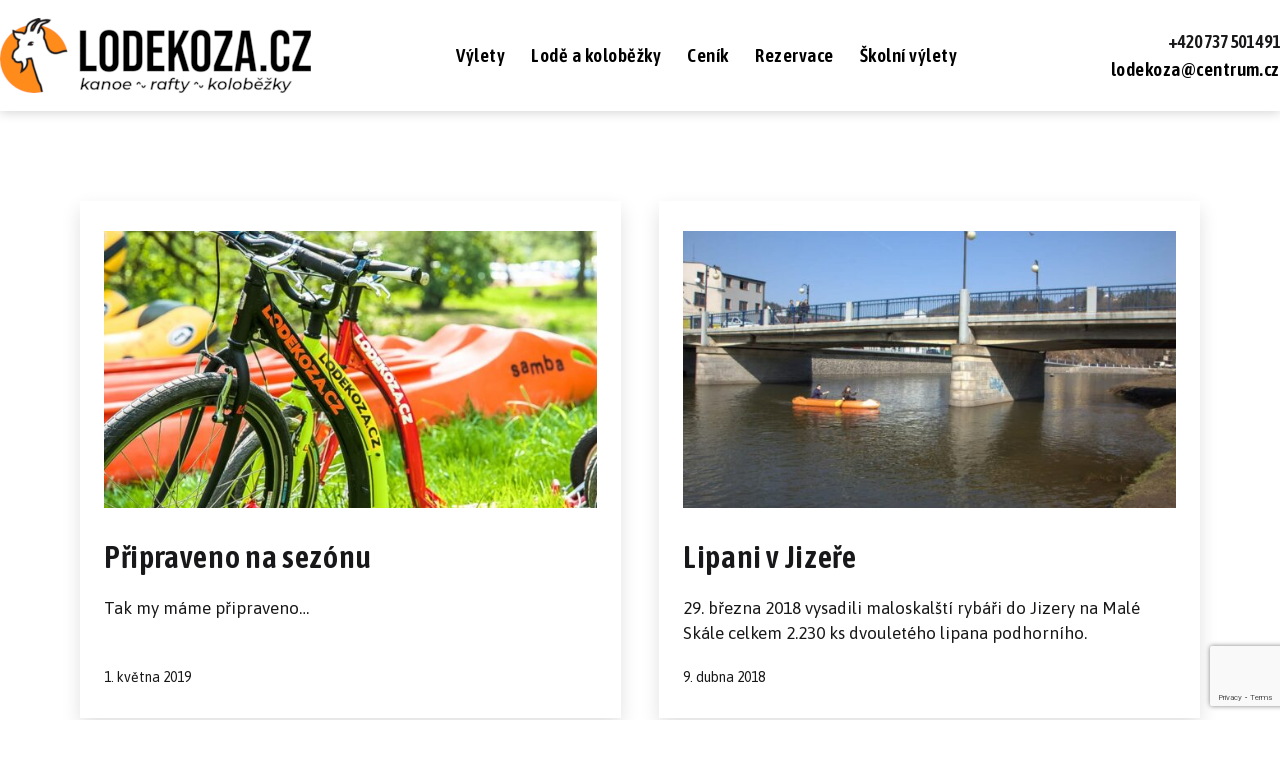

--- FILE ---
content_type: text/html; charset=UTF-8
request_url: https://lodekoza.cz/blog/page/2/
body_size: 13105
content:
<!doctype html><html lang=cs ><head><style>img.lazy{min-height:1px}</style><link href=https://lodekoza.cz/wp-content/plugins/w3-total-cache/pub/js/lazyload.min.js?x98493 as=script><meta charset="UTF-8"><meta name="viewport" content="width=device-width, initial-scale=1.0"><title>Půjčovna lodí informuje - 2. stránka - Půjčovna lodí Jizera, Malá Skála</title><link rel=preconnect href=https://fonts.googleapis.com crossorigin><link rel=preconnect href=https://fonts.gstatic.com crossorigin><link rel=preconnect href=https://www.googletagmanager.com crossorigin><link rel=preconnect href=https://connect.facebook.net crossorigin><link rel=preload as=style href="https://fonts.googleapis.com/css2?family=Asap&family=Asap+Condensed:wght@400;500;600&display=swap"><link rel=preload as=script href="https://www.googletagmanager.com/gtag/js?id=G-73HBFF94MY"><link rel=stylesheet href="https://fonts.googleapis.com/css2?family=Asap&family=Asap+Condensed:wght@400;500;600&display=swap"><meta name="robots" content="max-snippet:-1,max-image-preview:standard,max-video-preview:0"><link rel=canonical href=https://lodekoza.cz/blog/page/2/ ><link rel=prev href=https://lodekoza.cz/blog/ ><link rel=next href=https://lodekoza.cz/blog/page/3/ ><meta name="description" content="Půjčovna LoděKoza informuje o novinkách ve vybavení půjčovny a přináší podstatné informace z Malé Skály a okolí Jizery."><meta property="og:type" content="website"><meta property="og:locale" content="cs_CZ"><meta property="og:site_name" content="Půjčovna lodí Jizera, Malá Skála"><meta property="og:title" content="Půjčovna lodí informuje - 2. stránka - Půjčovna lodí Jizera, Malá Skála"><meta property="og:description" content="Půjčovna LoděKoza informuje o novinkách ve vybavení půjčovny a přináší podstatné informace z Malé Skály a okolí Jizery."><meta property="og:url" content="https://lodekoza.cz/blog/page/2/"><meta property="og:image" content="https://lodekoza.cz/wp-content/uploads/2022/05/pujcovna-mala-skala.jpg"><meta property="og:image:width" content="1250"><meta property="og:image:height" content="831"><meta property="og:image:alt" content="půjčovna lodí Malá Skála"> <style id=wp-img-auto-sizes-contain-inline-css>img:is([sizes=auto i],[sizes^="auto," i]){contain-intrinsic-size:3000px 1500px}</style><link rel=stylesheet id=wp-block-library-css href='https://lodekoza.cz/wp-includes/css/dist/block-library/style.min.css?x98493&amp;ver=6.9' media=all><style id=classic-theme-styles-inline-css>.wp-block-button__link{color:#fff;background-color:#32373c;border-radius:9999px;box-shadow:none;text-decoration:none;padding:calc(.667em + 2px) calc(1.333em + 2px);font-size:1.125em}.wp-block-file__button{background:#32373c;color:#fff;text-decoration:none}</style><link rel=stylesheet id=twentig-blocks-css href='https://lodekoza.cz/wp-content/plugins/twentig/dist/style-index.css?x98493&amp;ver=0078103f825eb552f6f7' media=all><style id=twentig-blocks-inline-css>/*<![CDATA[*/@media (width < 652px){.tw-sm-hidden{display:none !important}}@media (652px <= width < 1024px){.tw-md-hidden{display:none !important}}@media (width >= 1024px){.tw-lg-hidden{display:none !important}}.tw-mt-0{margin-top:0px!important}.tw-mb-0{margin-bottom:0px!important}.tw-mt-1{margin-top:5px!important}.tw-mb-1{margin-bottom:5px!important}.tw-mt-2{margin-top:10px!important}.tw-mb-2{margin-bottom:10px!important}.tw-mt-3{margin-top:15px!important}.tw-mb-3{margin-bottom:15px!important}.tw-mt-4{margin-top:20px!important}.tw-mb-4{margin-bottom:20px!important}.tw-mt-5{margin-top:30px!important}.tw-mb-5{margin-bottom:30px!important}.tw-mt-6{margin-top:40px!important}.tw-mb-6{margin-bottom:40px!important}.tw-mt-7{margin-top:50px!important}.tw-mb-7{margin-bottom:50px!important}.tw-mt-8{margin-top:60px!important}.tw-mb-8{margin-bottom:60px!important}.tw-mt-9{margin-top:80px!important}.tw-mb-9{margin-bottom:80px!important}.tw-mt-10{margin-top:100px!important}.tw-mb-10{margin-bottom:100px!important}.tw-mt-auto{margin-top:auto!important}.tw-mb-auto{margin-bottom:auto!important}/*]]>*/</style><link rel=stylesheet id=twenty-twenty-one-custom-color-overrides-css href='https://lodekoza.cz/wp-content/themes/twentytwentyone/assets/css/custom-color-overrides.css?x98493&amp;ver=1.0' media=all><style id=twenty-twenty-one-custom-color-overrides-inline-css>/*<![CDATA[*/:root .editor-styles-wrapper{--global--color-background:#fff;--global--color-primary:#000;--global--color-secondary:#000;--button--color-background:#000;--button--color-text-hover:#000}/*]]>*/</style><style id=global-styles-inline-css>/*<![CDATA[*/:root{--wp--preset--aspect-ratio--square:1;--wp--preset--aspect-ratio--4-3:4/3;--wp--preset--aspect-ratio--3-4:3/4;--wp--preset--aspect-ratio--3-2:3/2;--wp--preset--aspect-ratio--2-3:2/3;--wp--preset--aspect-ratio--16-9:16/9;--wp--preset--aspect-ratio--9-16:9/16;--wp--preset--color--black:#000;--wp--preset--color--cyan-bluish-gray:#abb8c3;--wp--preset--color--white:#FFF;--wp--preset--color--pale-pink:#f78da7;--wp--preset--color--vivid-red:#cf2e2e;--wp--preset--color--luminous-vivid-orange:#ff6900;--wp--preset--color--luminous-vivid-amber:#fcb900;--wp--preset--color--light-green-cyan:#7bdcb5;--wp--preset--color--vivid-green-cyan:#00d084;--wp--preset--color--pale-cyan-blue:#8ed1fc;--wp--preset--color--vivid-cyan-blue:#0693e3;--wp--preset--color--vivid-purple:#9b51e0;--wp--preset--color--dark-gray:#28303D;--wp--preset--color--gray:#39414D;--wp--preset--color--green:#D1E4DD;--wp--preset--color--blue:#D1DFE4;--wp--preset--color--purple:#D1D1E4;--wp--preset--color--red:#E4D1D1;--wp--preset--color--orange:#E4DAD1;--wp--preset--color--yellow:#EEEADD;--wp--preset--color--subtle:#f4f4f4;--wp--preset--gradient--vivid-cyan-blue-to-vivid-purple:linear-gradient(135deg,rgb(6,147,227) 0%,rgb(155,81,224) 100%);--wp--preset--gradient--light-green-cyan-to-vivid-green-cyan:linear-gradient(135deg,rgb(122,220,180) 0%,rgb(0,208,130) 100%);--wp--preset--gradient--luminous-vivid-amber-to-luminous-vivid-orange:linear-gradient(135deg,rgb(252,185,0) 0%,rgb(255,105,0) 100%);--wp--preset--gradient--luminous-vivid-orange-to-vivid-red:linear-gradient(135deg,rgb(255,105,0) 0%,rgb(207,46,46) 100%);--wp--preset--gradient--very-light-gray-to-cyan-bluish-gray:linear-gradient(135deg,rgb(238,238,238) 0%,rgb(169,184,195) 100%);--wp--preset--gradient--cool-to-warm-spectrum:linear-gradient(135deg,rgb(74,234,220) 0%,rgb(151,120,209) 20%,rgb(207,42,186) 40%,rgb(238,44,130) 60%,rgb(251,105,98) 80%,rgb(254,248,76) 100%);--wp--preset--gradient--blush-light-purple:linear-gradient(135deg,rgb(255,206,236) 0%,rgb(152,150,240) 100%);--wp--preset--gradient--blush-bordeaux:linear-gradient(135deg,rgb(254,205,165) 0%,rgb(254,45,45) 50%,rgb(107,0,62) 100%);--wp--preset--gradient--luminous-dusk:linear-gradient(135deg,rgb(255,203,112) 0%,rgb(199,81,192) 50%,rgb(65,88,208) 100%);--wp--preset--gradient--pale-ocean:linear-gradient(135deg,rgb(255,245,203) 0%,rgb(182,227,212) 50%,rgb(51,167,181) 100%);--wp--preset--gradient--electric-grass:linear-gradient(135deg,rgb(202,248,128) 0%,rgb(113,206,126) 100%);--wp--preset--gradient--midnight:linear-gradient(135deg,rgb(2,3,129) 0%,rgb(40,116,252) 100%);--wp--preset--gradient--purple-to-yellow:linear-gradient(160deg, #D1D1E4 0%, #EEEADD 100%);--wp--preset--gradient--yellow-to-purple:linear-gradient(160deg, #EEEADD 0%, #D1D1E4 100%);--wp--preset--gradient--green-to-yellow:linear-gradient(160deg, #D1E4DD 0%, #EEEADD 100%);--wp--preset--gradient--yellow-to-green:linear-gradient(160deg, #EEEADD 0%, #D1E4DD 100%);--wp--preset--gradient--red-to-yellow:linear-gradient(160deg, #E4D1D1 0%, #EEEADD 100%);--wp--preset--gradient--yellow-to-red:linear-gradient(160deg, #EEEADD 0%, #E4D1D1 100%);--wp--preset--gradient--purple-to-red:linear-gradient(160deg, #D1D1E4 0%, #E4D1D1 100%);--wp--preset--gradient--red-to-purple:linear-gradient(160deg, #E4D1D1 0%, #D1D1E4 100%);--wp--preset--font-size--small:17.1px;--wp--preset--font-size--medium:21.375px;--wp--preset--font-size--large:24px;--wp--preset--font-size--x-large:42px;--wp--preset--font-size--extra-small:15.2px;--wp--preset--font-size--normal:19px;--wp--preset--font-size--h-3:32px;--wp--preset--font-size--extra-large:40px;--wp--preset--font-size--h-2:48px;--wp--preset--font-size--huge:58px;--wp--preset--font-size--gigantic:144px;--wp--preset--spacing--20:0.44rem;--wp--preset--spacing--30:0.67rem;--wp--preset--spacing--40:1rem;--wp--preset--spacing--50:1.5rem;--wp--preset--spacing--60:2.25rem;--wp--preset--spacing--70:3.38rem;--wp--preset--spacing--80:5.06rem;--wp--preset--shadow--natural:6px 6px 9px rgba(0, 0, 0, 0.2);--wp--preset--shadow--deep:12px 12px 50px rgba(0, 0, 0, 0.4);--wp--preset--shadow--sharp:6px 6px 0px rgba(0, 0, 0, 0.2);--wp--preset--shadow--outlined:6px 6px 0px -3px rgb(255, 255, 255), 6px 6px rgb(0, 0, 0);--wp--preset--shadow--crisp:6px 6px 0px rgb(0, 0, 0)}:root :where(.is-layout-flow)>:first-child{margin-block-start:0}:root :where(.is-layout-flow)>:last-child{margin-block-end:0}:root :where(.is-layout-flow)>*{margin-block-start:24px;margin-block-end:0}:root :where(.is-layout-constrained)>:first-child{margin-block-start:0}:root :where(.is-layout-constrained)>:last-child{margin-block-end:0}:root :where(.is-layout-constrained)>*{margin-block-start:24px;margin-block-end:0}:root :where(.is-layout-flex){gap:24px}:root :where(.is-layout-grid){gap:24px}body .is-layout-flex{display:flex}.is-layout-flex{flex-wrap:wrap;align-items:center}.is-layout-flex>:is(*,div){margin:0}body .is-layout-grid{display:grid}.is-layout-grid>:is(*,div){margin:0}.has-black-color{color:var(--wp--preset--color--black) !important}.has-cyan-bluish-gray-color{color:var(--wp--preset--color--cyan-bluish-gray) !important}.has-white-color{color:var(--wp--preset--color--white) !important}.has-pale-pink-color{color:var(--wp--preset--color--pale-pink) !important}.has-vivid-red-color{color:var(--wp--preset--color--vivid-red) !important}.has-luminous-vivid-orange-color{color:var(--wp--preset--color--luminous-vivid-orange) !important}.has-luminous-vivid-amber-color{color:var(--wp--preset--color--luminous-vivid-amber) !important}.has-light-green-cyan-color{color:var(--wp--preset--color--light-green-cyan) !important}.has-vivid-green-cyan-color{color:var(--wp--preset--color--vivid-green-cyan) !important}.has-pale-cyan-blue-color{color:var(--wp--preset--color--pale-cyan-blue) !important}.has-vivid-cyan-blue-color{color:var(--wp--preset--color--vivid-cyan-blue) !important}.has-vivid-purple-color{color:var(--wp--preset--color--vivid-purple) !important}.has-dark-gray-color{color:var(--wp--preset--color--dark-gray) !important}.has-gray-color{color:var(--wp--preset--color--gray) !important}.has-green-color{color:var(--wp--preset--color--green) !important}.has-blue-color{color:var(--wp--preset--color--blue) !important}.has-purple-color{color:var(--wp--preset--color--purple) !important}.has-red-color{color:var(--wp--preset--color--red) !important}.has-orange-color{color:var(--wp--preset--color--orange) !important}.has-yellow-color{color:var(--wp--preset--color--yellow) !important}.has-subtle-color{color:var(--wp--preset--color--subtle) !important}.has-black-background-color{background-color:var(--wp--preset--color--black) !important}.has-cyan-bluish-gray-background-color{background-color:var(--wp--preset--color--cyan-bluish-gray) !important}.has-white-background-color{background-color:var(--wp--preset--color--white) !important}.has-pale-pink-background-color{background-color:var(--wp--preset--color--pale-pink) !important}.has-vivid-red-background-color{background-color:var(--wp--preset--color--vivid-red) !important}.has-luminous-vivid-orange-background-color{background-color:var(--wp--preset--color--luminous-vivid-orange) !important}.has-luminous-vivid-amber-background-color{background-color:var(--wp--preset--color--luminous-vivid-amber) !important}.has-light-green-cyan-background-color{background-color:var(--wp--preset--color--light-green-cyan) !important}.has-vivid-green-cyan-background-color{background-color:var(--wp--preset--color--vivid-green-cyan) !important}.has-pale-cyan-blue-background-color{background-color:var(--wp--preset--color--pale-cyan-blue) !important}.has-vivid-cyan-blue-background-color{background-color:var(--wp--preset--color--vivid-cyan-blue) !important}.has-vivid-purple-background-color{background-color:var(--wp--preset--color--vivid-purple) !important}.has-dark-gray-background-color{background-color:var(--wp--preset--color--dark-gray) !important}.has-gray-background-color{background-color:var(--wp--preset--color--gray) !important}.has-green-background-color{background-color:var(--wp--preset--color--green) !important}.has-blue-background-color{background-color:var(--wp--preset--color--blue) !important}.has-purple-background-color{background-color:var(--wp--preset--color--purple) !important}.has-red-background-color{background-color:var(--wp--preset--color--red) !important}.has-orange-background-color{background-color:var(--wp--preset--color--orange) !important}.has-yellow-background-color{background-color:var(--wp--preset--color--yellow) !important}.has-subtle-background-color{background-color:var(--wp--preset--color--subtle) !important}.has-black-border-color{border-color:var(--wp--preset--color--black) !important}.has-cyan-bluish-gray-border-color{border-color:var(--wp--preset--color--cyan-bluish-gray) !important}.has-white-border-color{border-color:var(--wp--preset--color--white) !important}.has-pale-pink-border-color{border-color:var(--wp--preset--color--pale-pink) !important}.has-vivid-red-border-color{border-color:var(--wp--preset--color--vivid-red) !important}.has-luminous-vivid-orange-border-color{border-color:var(--wp--preset--color--luminous-vivid-orange) !important}.has-luminous-vivid-amber-border-color{border-color:var(--wp--preset--color--luminous-vivid-amber) !important}.has-light-green-cyan-border-color{border-color:var(--wp--preset--color--light-green-cyan) !important}.has-vivid-green-cyan-border-color{border-color:var(--wp--preset--color--vivid-green-cyan) !important}.has-pale-cyan-blue-border-color{border-color:var(--wp--preset--color--pale-cyan-blue) !important}.has-vivid-cyan-blue-border-color{border-color:var(--wp--preset--color--vivid-cyan-blue) !important}.has-vivid-purple-border-color{border-color:var(--wp--preset--color--vivid-purple) !important}.has-dark-gray-border-color{border-color:var(--wp--preset--color--dark-gray) !important}.has-gray-border-color{border-color:var(--wp--preset--color--gray) !important}.has-green-border-color{border-color:var(--wp--preset--color--green) !important}.has-blue-border-color{border-color:var(--wp--preset--color--blue) !important}.has-purple-border-color{border-color:var(--wp--preset--color--purple) !important}.has-red-border-color{border-color:var(--wp--preset--color--red) !important}.has-orange-border-color{border-color:var(--wp--preset--color--orange) !important}.has-yellow-border-color{border-color:var(--wp--preset--color--yellow) !important}.has-subtle-border-color{border-color:var(--wp--preset--color--subtle) !important}.has-vivid-cyan-blue-to-vivid-purple-gradient-background{background:var(--wp--preset--gradient--vivid-cyan-blue-to-vivid-purple) !important}.has-light-green-cyan-to-vivid-green-cyan-gradient-background{background:var(--wp--preset--gradient--light-green-cyan-to-vivid-green-cyan) !important}.has-luminous-vivid-amber-to-luminous-vivid-orange-gradient-background{background:var(--wp--preset--gradient--luminous-vivid-amber-to-luminous-vivid-orange) !important}.has-luminous-vivid-orange-to-vivid-red-gradient-background{background:var(--wp--preset--gradient--luminous-vivid-orange-to-vivid-red) !important}.has-very-light-gray-to-cyan-bluish-gray-gradient-background{background:var(--wp--preset--gradient--very-light-gray-to-cyan-bluish-gray) !important}.has-cool-to-warm-spectrum-gradient-background{background:var(--wp--preset--gradient--cool-to-warm-spectrum) !important}.has-blush-light-purple-gradient-background{background:var(--wp--preset--gradient--blush-light-purple) !important}.has-blush-bordeaux-gradient-background{background:var(--wp--preset--gradient--blush-bordeaux) !important}.has-luminous-dusk-gradient-background{background:var(--wp--preset--gradient--luminous-dusk) !important}.has-pale-ocean-gradient-background{background:var(--wp--preset--gradient--pale-ocean) !important}.has-electric-grass-gradient-background{background:var(--wp--preset--gradient--electric-grass) !important}.has-midnight-gradient-background{background:var(--wp--preset--gradient--midnight) !important}.has-purple-to-yellow-gradient-background{background:var(--wp--preset--gradient--purple-to-yellow) !important}.has-yellow-to-purple-gradient-background{background:var(--wp--preset--gradient--yellow-to-purple) !important}.has-green-to-yellow-gradient-background{background:var(--wp--preset--gradient--green-to-yellow) !important}.has-yellow-to-green-gradient-background{background:var(--wp--preset--gradient--yellow-to-green) !important}.has-red-to-yellow-gradient-background{background:var(--wp--preset--gradient--red-to-yellow) !important}.has-yellow-to-red-gradient-background{background:var(--wp--preset--gradient--yellow-to-red) !important}.has-purple-to-red-gradient-background{background:var(--wp--preset--gradient--purple-to-red) !important}.has-red-to-purple-gradient-background{background:var(--wp--preset--gradient--red-to-purple) !important}.has-small-font-size{font-size:var(--wp--preset--font-size--small) !important}.has-medium-font-size{font-size:var(--wp--preset--font-size--medium) !important}.has-large-font-size{font-size:var(--wp--preset--font-size--large) !important}.has-x-large-font-size{font-size:var(--wp--preset--font-size--x-large) !important}.has-extra-small-font-size{font-size:var(--wp--preset--font-size--extra-small) !important}.has-normal-font-size{font-size:var(--wp--preset--font-size--normal) !important}.has-h-3-font-size{font-size:var(--wp--preset--font-size--h-3) !important}.has-extra-large-font-size{font-size:var(--wp--preset--font-size--extra-large) !important}.has-h-2-font-size{font-size:var(--wp--preset--font-size--h-2) !important}.has-huge-font-size{font-size:var(--wp--preset--font-size--huge) !important}.has-gigantic-font-size{font-size:var(--wp--preset--font-size--gigantic) !important}:root :where(.wp-block-pullquote){font-size:1.5em;line-height:1.6}/*]]>*/</style><link rel=stylesheet id=twenty-twenty-one-style-css href='https://lodekoza.cz/wp-content/themes/twentytwentyone/style.css?x98493&amp;ver=1.0' media=all><style id=twenty-twenty-one-style-inline-css>/*<![CDATA[*/:root{--global--color-background:#fff;--global--color-primary:#000;--global--color-secondary:#000;--button--color-background:#000;--button--color-text-hover:#000}/*]]>*/</style><link rel=stylesheet id=twentig-twentyone-css href='https://lodekoza.cz/wp-content/plugins/twentig/dist/css/twentytwentyone/style.css?x98493&amp;ver=1.9.6' media=all><style id=twentig-twentyone-inline-css>/*<![CDATA[*/@media (min-width:1024px){.site-header{flex-wrap:nowrap}.site-branding{flex:1 0 25%;max-width:25%}.primary-navigation{flex:1 0 75%;max-width:75%}.primary-navigation>.primary-menu-container,.site-header .custom-logo{margin:0}.primary-navigation>div>.menu-wrapper{flex:1 0 66.66%;justify-content:center;max-width:66.66%}ul.header-actions{flex:1 0 33.33%;max-width:33.33%;justify-content:flex-end;margin:0}.primary-navigation .header-actions>li:last-child{margin-inline-end:0}.header-actions>li.social-item:last-child{margin-inline-end:calc(0px - var(--primary-nav--padding))}}@media (max-width:1023px){.tw-header-padding-small{--header--padding:24px}.menu-button-container{display:flex;padding-inline-end:calc(var(--site--padding) - 20px)}.has-logo .menu-button-container{padding-top:calc(var(--header--padding) + (var(--logo--height) - 45px)/2)}.site-header:not(.has-logo) .menu-button-container{padding-top:calc(var(--header--padding) + var(--branding--title--font-size)*1.2/2 - 22.5px)}.lock-scrolling .site{position:fixed;max-width:100%;width:100%}.site-header .primary-navigation{position:absolute;top:var(--global--admin-bar--height)}.primary-navigation-open .primary-navigation{width:100%;position:fixed;z-index:2}.primary-navigation>.primary-menu-container{display:block;position:fixed;visibility:hidden;opacity:0;top:0;height:100vh;z-index:499;overflow-x:hidden;overflow-y:auto;transform:translateY(var(--global--spacing-vertical));padding:calc(var(--global--spacing-unit)*6) var(--site--padding) var(--global--spacing-horizontal);background-color:var(--header--color-background);margin-inline-start:0}.admin-bar .primary-navigation>.primary-menu-container{top:0}.has-logo .primary-menu-container{padding-top:calc(80px + var(--logo--height))}.has-title-and-tagline .primary-menu-container{padding-top:calc(80px + var(--branding--title--font-size))}.primary-navigation>div>.menu-wrapper{padding-bottom:120px}.primary-navigation>div>.menu-wrapper:not(:last-child){padding-bottom:20px}.primary-navigation>div>.menu-wrapper li{display:block!important;position:relative;width:100%;margin-inline-start:0!important}.header-actions .search-field,.primary-navigation a{font-size:var(--primary-nav--font-size-mobile)}.site-header .primary-navigation .primary-menu-container .menu-wrapper a{padding-inline:0}.primary-navigation .sub-menu .menu-item>a{font-size:var(--primary-nav--font-size-sub-menu-mobile)}ul.header-actions{margin-inline-start:0;padding-bottom:120px;justify-content:flex-start}.header-actions .menu-search{margin:0 0 35px;width:100%}.header-actions .menu-search:last-child{margin-bottom:0}.header-actions .search-field{width:100%;border-color:currentcolor}.header-actions .menu-button{width:100%;margin:0}.header-actions .menu-button a{display:inline-block}.social-item+.menu-button{margin-top:35px}.menu-search+.menu-button{margin-top:15px}.header-actions .social-item{margin-inline-start:calc(0px - var(--primary-nav--padding))}.header-actions .social-item a{padding:var(--primary-nav--padding)}.header-actions .social-item+.social-item{margin-inline-start:0}#site-navigation .sub-menu{position:relative;display:block!important;padding:0;padding-inline-start:20px;margin:0;border:0;top:auto}.site-header .sub-menu-toggle,.site-header .sub-menu::after,.site-header .sub-menu::before{display:none!important}}#colophon{padding:0;max-width:none;color:var(--footer--color-text)}.footer-custom .has-text-color a:not(.wp-block-button__link){color:currentcolor}.footer-custom>:not(.alignfull):not(.alignwide){max-width:var(--responsive--aligndefault-width);margin-inline:auto}.tw-blog-card .hentry{position:relative;padding:30px 24px}.tw-blog-card.tw-blog-image-wide .post-thumbnail{margin-inline:-24px;max-width:none;width:auto}.tw-blog-image-wide .post-thumbnail img{width:100%}.tw-blog-image-wide.tw-blog-image-above .post-thumbnail{margin-top:-30px}.tw-blog-card .hentry h2.entry-title a{text-decoration:none}.tw-blog-card h2.entry-title a::after{position:absolute;top:0;right:0;bottom:0;left:0;z-index:0;pointer-events:auto;content:"";background-color:transparent}.tw-blog-card .entry-content,.tw-blog-card .entry-footer{position:relative;pointer-events:none}.tw-blog-card .hentry a{z-index:1;pointer-events:auto}.tw-blog-card-shadow .hentry{box-shadow:0 8px 18px 0 rgba(0,0,0,.12);transition:box-shadow 0.2s ease-in-out;background:#fff}.tw-blog-card-border .hentry{border:1px solid hsla(0,0%,47%,.26);transition:border-color 0.2s ease-in-out}.tw-blog-card-shadow .hentry:is(:hover,:focus-within){box-shadow:0 16px 26px 0 rgba(0,0,0,.14)}.tw-blog-card-border .hentry:is(:hover,:focus-within){border-color:var(--global--color-primary)}.site-main{display:grid;grid-template-columns:repeat(1,1fr);column-gap:2em;row-gap:calc(var(--global--spacing-vertical)*2);max-width:var(--responsive--alignwide-width)}.tw-blog-card .site-main{row-gap:2em}.tw-blog-grid .entry-header{width:100%;margin-bottom:var(--global--spacing-unit)}.tw-blog-grid .navigation,.tw-blog-grid .no-results.not-found,.tw-blog-grid .page-header,.tw-blog-grid .search-result-count{width:100%;max-width:none;grid-column:1/-1}.page-header{margin-bottom:var(--global--spacing-vertical)}.tw-blog-card .page-header{margin-bottom:calc(var(--global--spacing-vertical)*2)}.tw-blog-card .navigation,.tw-blog-separator .navigation{border-top:0;padding-top:0}.tw-blog-card .navigation{margin-top:calc(var(--global--spacing-vertical)*1.5)}.tw-blog-grid .search-result-count{margin-top:0}.tw-blog-grid .hentry{margin:0;display:flex;flex-direction:column;width:100%}.tw-blog-grid .hentry .entry-footer{width:100%;max-width:100%;border:0;padding:0;margin:0;font-size:max(calc(var(--global--font-size-base)*0.7),14px)}.tw-blog-card .hentry .entry-footer,.tw-blog-separator .hentry .entry-footer{margin-top:auto}.tw-blog-grid .hentry.tw-no-meta .entry-footer,.tw-blog-grid .post-thumbnail figcaption{display:none}.tw-blog-grid .post-thumbnail{width:100%;max-width:100%;margin:var(--global--spacing-vertical) 0 10px}.tw-blog-grid .post-thumbnail img{margin:0}.tw-blog-grid.tw-blog-image-above .post-thumbnail{margin-bottom:var(--global--spacing-vertical)}.tw-blog-grid .hentry .entry-content{font-size:max(var(--global--font-size-sm),16px);line-height:min(var(--global--line-height-body),1.6);width:100%;margin-bottom:calc(var(--global--spacing-vertical)*0.7);margin-top:0}.tw-blog-grid .hentry.tw-no-meta .entry-content{margin-bottom:0}.tw-blog-grid .entry-content>*{margin-top:0;margin-bottom:calc(var(--global--spacing-vertical)*0.666)}.tw-blog-grid .entry-content>*:last-child{margin-bottom:0}.tw-blog-grid h2.entry-title{font-size:var(--archive-heading-size,var(--global--font-size-lg))}.tw-blog-separator .hentry{padding-bottom:var(--global--spacing-vertical);border-bottom:var(--separator--height) solid var(--separator--border-color)}@media only screen and (max-width:821px){.site-main{column-gap:24px}.tw-blog-card .site-main{row-gap:24px}.tw-blog-grid h2.entry-title{font-size:min(var(--archive-heading-size,var(--global--font-size-lg)),var(--global--font-size-lg))}}@media (min-width:652px){.site-main{grid-template-columns:repeat(2,minmax(0,1fr))}}@media (min-width:1280px){.tw-blog-columns-3 .site-main{grid-template-columns:repeat(3,minmax(0,1fr))}}.site{background-color:var(--global--color-background)}@media only screen and (min-width:2000px){:root{--responsive--alignfull-padding:var(--site--padding);--responsive--aligndefault-width:min(calc(2000px - 2 * var(--site--padding)),var(--max--aligndefault-width));--responsive--alignwide-width:min(calc(2000px - 2 * var(--site--padding)),var(--max--alignwide-width))}.site{max-width:2000px;margin:0 auto}body:not(.tw-header-full) .site-header,body:not(.tw-footer-widgets-full) .widget-area,body:not(.tw-footer-full) .site-footer{max-width:inherit;padding-left:max(calc((2000px - var(--max--alignwide-width)) /2),var(--site--padding));padding-right:max(calc((2000px - var(--max--alignwide-width)) /2),var(--site--padding))}.tw-header-full .site-header{max-width:inherit}}:root{--max--alignwide-width:1200px;--max--aligndefault-width:1000px;--font-base:'Asap',sans-serif;--global--font-size-base:1.1875rem;--global--line-height-body:1.5;--font-headings:'Asap Condensed',sans-serif;--heading--font-weight:600;--heading--font-weight-page-title:600;--heading--font-weight-strong:600;--widget--font-weight-title:600;--global--letter-spacing:0.02em;--heading--letter-spacing-h5:0.02em;--heading--letter-spacing-h6:0.02em;--global--font-size-xxl:3.625rem;--primary-nav--font-family:var(--font-headings);--primary-nav--font-size:1.1875rem;--primary-nav--font-weight:600;--primary-nav--letter-spacing:0.025em;--button--padding-vertical:8px;--button--padding-horizontal:16px;--button--font-size:var(--global--font-size-sm);--button--border-radius:6px;--button--border-width:1px;--form--border-width:1px;--archive-img-ratio:56.25%;--archive-heading-size:var(--heading--font-size-h3);--global--color-primary:#18181a;--global--color-secondary:#18181a;--header--color-background:#fff;--branding--color-text:#000;--header--color-text:#000;--header--color-link-hover:#ff6c00;--footer--color-background:#f0f0f0}.site-header{box-shadow:0 2px 10px 0 rgba(0,0,0,0.16)}.site-logo .custom-logo{max-width:311px;max-height:none!important}:root{--logo--height:75px;--logo--height-mobile:38.59px}.search-form .search-submit,.wp-block-search .wp-block-search__button{border-radius:0}.site-footer a,.widget-area a{text-decoration:none}.site-footer a:hover,.widget-area a:hover,.site-footer a:focus,.widget-area a:focus{text-decoration:underline}.footer-navigation-wrapper li a:hover{text-decoration-style:solid}:root{--wp--preset--color--subtle:#f4f4f4}:root .has-subtle-background-color,:root .has-subtle-background-background-color{background-color:#f4f4f4}:root .has-subtle-color{color:#f4f4f4}:not(.has-text-color).has-green-background-color[class],:not(.has-text-color).has-blue-background-color[class],:not(.has-text-color).has-purple-background-color[class],:not(.has-text-color).has-red-background-color[class],:not(.has-text-color).has-orange-background-color[class],:not(.has-text-color).has-yellow-background-color[class]{color:var(--global--color-primary)}.site-footer>.site-info,.single .site-main>article>.entry-footer,.page-header,.pagination,.comments-pagination,.wp-block-image.is-style-twentytwentyone-border img,.wp-block-image.is-style-twentytwentyone-image-frame img,.wp-block-latest-posts.is-style-twentytwentyone-latest-posts-borders li,.wp-block-media-text.is-style-twentytwentyone-border,.wp-block-group.is-style-twentytwentyone-border{border-width:1px}input[type=checkbox]:after{left:7px;top:4px}#page input[type=submit],#page .wp-block-button:not(.is-style-outline) .wp-block-button__link:not(.has-background),.wp-block-file .wp-block-file__button{background-color:#ff6c00;border-color:#ff6c00;color:#fff}#page .wp-block-button.is-style-outline .wp-block-button__link:not(.has-background):not(.has-text-color){border-color:#ff6c00;color:#ff6c00}input[type=submit]:hover,input[type=submit]:focus,input[type=submit]:active,.wp-block-button:not(.is-style-outline) .wp-block-button__link:not(.has-background):hover,.wp-block-button:not(.is-style-outline) .wp-block-button__link:not(.has-background):focus,.wp-block-button:not(.is-style-outline) .wp-block-button__link:not(.has-background):active,.wp-block-button.is-style-outline .wp-block-button__link:not(.has-text-color):hover,.wp-block-button.is-style-outline .wp-block-button__link:not(.has-text-color):focus,.wp-block-button.is-style-outline .wp-block-button__link:not(.has-text-color):active,.wp-block-file .wp-block-file__button:hover,.wp-block-file .wp-block-file__button:focus,.wp-block-file .wp-block-file__button:active{background-color:#39414d!important;border-color:#39414d!important;color:#ffffff!important}@media(max-width:651px){.site-logo .custom-logo{max-width:160px;max-height:none!important}}.wpcf7-form p{margin-bottom:30px}span.wpcf7-form-control-wrap{display:block;margin-top:10px}div.wpcf7 .ajax-loader,div.wpcf7 wpcf7-spinner{margin-left:20px;vertical-align:text-top}.wpcf7-not-valid-tip{font-size:var(--global--font-size-xs);margin-top:5px;color:var(--error--color)}.wpcf7-text{width:100%}.wpcf7 form .wpcf7-response-output{margin:40px 0 0;border:0;padding:0;color:var(--error--color)}.wpcf7 form.sent .wpcf7-response-output{color:currentcolor}.wpcf7-list-item.first{margin-left:0}.wpcf7-list-item label{display:flex}input+.wpcf7-list-item-label,.wpcf7-list-item-label+input{margin-left:10px}/*]]>*/</style><link rel=stylesheet id=child-style-css href='https://lodekoza.cz/wp-content/themes/twentytwentyone-child/style.css?x98493&amp;ver=1.0' media=all> <script id=twenty-twenty-one-ie11-polyfills-js-after>( Element.prototype.matches && Element.prototype.closest && window.NodeList && NodeList.prototype.forEach ) || document.write( '<script src="https://lodekoza.cz/wp-content/themes/twentytwentyone/assets/js/polyfills.js?x98493&amp;ver=1.0"></scr' + 'ipt>' );
//# sourceURL=twenty-twenty-one-ie11-polyfills-js-after</script> <script src="https://lodekoza.cz/wp-content/themes/twentytwentyone/assets/js/primary-navigation.js?x98493&amp;ver=1.0" id=twenty-twenty-one-primary-navigation-script-js defer data-wp-strategy=defer></script> <link rel=https://api.w.org/ href=https://lodekoza.cz/wp-json/ ><noscript><style>.tw-block-animation{opacity:1;transform:none;clip-path:none}</style></noscript><style id=custom-background-css>body.custom-background{background-color:#fff}</style><style id=wp-custom-css>#primary-mobile-menu{margin-right:20px}</style></head><body class="blog paged custom-background wp-custom-logo wp-embed-responsive paged-2 wp-theme-twentytwentyone wp-child-theme-twentytwentyone-child is-light-theme no-js hfeed has-main-navigation no-widgets tw-header-layout-inline-center tw-header-full tw-header-bg tw-header-sticky tw-header-break-tablet tw-header-padding-small tw-footer-bg tw-link-minimal tw-no-meta-label tw-hide-blog-title tw-blog-grid tw-blog-columns-2 tw-blog-card tw-blog-card-shadow tw-blog-image-wide tw-blog-image-above tw-blog-img-ratio tw-pagination-center"><div id=page class=site> <a class="skip-link screen-reader-text" href=#content> Přejít k obsahu	</a><header id=masthead class="site-header has-logo has-menu"><div class=site-branding><div class=site-logo><a href=https://lodekoza.cz/ class=custom-logo-link rel=home><img width=311 height=75 src="data:image/svg+xml,%3Csvg%20xmlns='http://www.w3.org/2000/svg'%20viewBox='0%200%20311%2075'%3E%3C/svg%3E" data-src=https://lodekoza.cz/wp-content/uploads/2022/04/lodekoza-logo-full.png?x98493 class="custom-logo lazy" alt="Půjčovna lodí Jizera" decoding=async></a></div><p class=screen-reader-text><a href=https://lodekoza.cz/ rel=home>Půjčovna lodí Jizera</a></p></div><nav id=site-navigation class=primary-navigation aria-label="Hlavní menu"><div class=menu-button-container> <button id=primary-mobile-menu class=button aria-controls=primary-menu-list aria-expanded=false> <span class="dropdown-icon open">Menu	<svg class=svg-icon width=24 height=24 aria-hidden=true role=img focusable=false viewBox="0 0 24 24" fill=none xmlns=http://www.w3.org/2000/svg><path fill-rule=evenodd clip-rule=evenodd d="M4.5 6H19.5V7.5H4.5V6ZM4.5 12H19.5V13.5H4.5V12ZM19.5 18H4.5V19.5H19.5V18Z" fill=currentColor /></svg>		</span> <span class="dropdown-icon close">Zavřít	<svg class=svg-icon width=24 height=24 aria-hidden=true role=img focusable=false viewBox="0 0 24 24" fill=none xmlns=http://www.w3.org/2000/svg><path fill-rule=evenodd clip-rule=evenodd d="M12 10.9394L5.53033 4.46973L4.46967 5.53039L10.9393 12.0001L4.46967 18.4697L5.53033 19.5304L12 13.0607L18.4697 19.5304L19.5303 18.4697L13.0607 12.0001L19.5303 5.53039L18.4697 4.46973L12 10.9394Z" fill=currentColor /></svg>		</span> </button></div><div class=primary-menu-container><ul id=primary-menu-list class=menu-wrapper><li id=menu-item-15896 class="menu-item menu-item-type-post_type menu-item-object-page menu-item-has-children menu-item-15896"><a href=https://lodekoza.cz/vylety/ >Výlety</a><button class=sub-menu-toggle aria-expanded=false onClick=twentytwentyoneExpandSubMenu(this)><span class=icon-plus><svg class=svg-icon width=18 height=18 aria-hidden=true role=img focusable=false viewBox="0 0 24 24" fill=none xmlns=http://www.w3.org/2000/svg><path fill-rule=evenodd clip-rule=evenodd d="M18 11.2h-5.2V6h-1.6v5.2H6v1.6h5.2V18h1.6v-5.2H18z" fill=currentColor /></svg></span><span class=icon-minus><svg class=svg-icon width=18 height=18 aria-hidden=true role=img focusable=false viewBox="0 0 24 24" fill=none xmlns=http://www.w3.org/2000/svg><path fill-rule=evenodd clip-rule=evenodd d="M6 11h12v2H6z" fill=currentColor /></svg></span><span class=screen-reader-text>Otevřít menu</span></button><ul class=sub-menu> <li id=menu-item-16169 class="menu-item menu-item-type-custom menu-item-object-custom menu-item-16169"><a href=/vylety/#pul-dne>Půl dne</a></li> <li id=menu-item-16170 class="menu-item menu-item-type-custom menu-item-object-custom menu-item-16170"><a href=/vylety/#lod+kolobezka>Celý den s koloběžkou</a></li> <li id=menu-item-16171 class="menu-item menu-item-type-custom menu-item-object-custom menu-item-16171"><a href=/vylety/#cely-den>Celý den</a></li> <li id=menu-item-16172 class="menu-item menu-item-type-custom menu-item-object-custom menu-item-16172"><a href=/vylety/#dva-dny>Dva dny</a></li> <li id=menu-item-16173 class="menu-item menu-item-type-custom menu-item-object-custom menu-item-16173"><a href=/vylety/#tri-dny>Tři dny</a></li></ul> </li> <li id=menu-item-15897 class="menu-item menu-item-type-post_type menu-item-object-page menu-item-15897"><a href=https://lodekoza.cz/lode-a-kolobezky/ >Lodě a koloběžky</a></li> <li id=menu-item-15926 class="menu-item menu-item-type-post_type menu-item-object-page menu-item-15926"><a href=https://lodekoza.cz/cenik/ >Ceník</a></li> <li id=menu-item-15925 class="menu-item menu-item-type-post_type menu-item-object-page menu-item-15925"><a href=https://lodekoza.cz/rezervace/ >Rezervace</a></li> <li id=menu-item-23217 class="menu-item menu-item-type-post_type menu-item-object-page menu-item-has-children menu-item-23217"><a href=https://lodekoza.cz/skolni-vylety/ >Školní výlety</a><button class=sub-menu-toggle aria-expanded=false onClick=twentytwentyoneExpandSubMenu(this)><span class=icon-plus><svg class=svg-icon width=18 height=18 aria-hidden=true role=img focusable=false viewBox="0 0 24 24" fill=none xmlns=http://www.w3.org/2000/svg><path fill-rule=evenodd clip-rule=evenodd d="M18 11.2h-5.2V6h-1.6v5.2H6v1.6h5.2V18h1.6v-5.2H18z" fill=currentColor /></svg></span><span class=icon-minus><svg class=svg-icon width=18 height=18 aria-hidden=true role=img focusable=false viewBox="0 0 24 24" fill=none xmlns=http://www.w3.org/2000/svg><path fill-rule=evenodd clip-rule=evenodd d="M6 11h12v2H6z" fill=currentColor /></svg></span><span class=screen-reader-text>Otevřít menu</span></button><ul class=sub-menu> <li id=menu-item-23218 class="menu-item menu-item-type-post_type menu-item-object-page menu-item-23218"><a href=https://lodekoza.cz/skolni-vylety/rezervace/ >Rezervace školních výletů</a></li></ul> </li></ul><ul class=header-actions> <li class="menu-item menu-item-type-custom menu-item-object-custom menu-wrapper"><p>+420 737 501 491</p><p><a href=mailto:lodekoza@centrum.cz>lodekoza@<span class=displaynone>null</span>centrum.cz</a></p>		</li></ul></div></nav></header><div id=content class=site-content><div id=primary class=content-area><main id=main class=site-main><header class="page-header alignwide"><h1 class="page-title">Blog</h1></header><article id=post-10196 class="post-10196 post type-post status-publish format-standard has-post-thumbnail hentry category-pujcovna-lodi entry"><header class=entry-header><h2 class="entry-title default-max-width"><a href=https://lodekoza.cz/blog/pripraveno-na-sezonu/ >Připraveno na sezónu</a></h2><figure class=post-thumbnail> <a class="post-thumbnail-inner alignwide" href=https://lodekoza.cz/blog/pripraveno-na-sezonu/ aria-hidden=true tabindex=-1> <img width=768 height=511 src="data:image/svg+xml,%3Csvg%20xmlns='http://www.w3.org/2000/svg'%20viewBox='0%200%20768%20511'%3E%3C/svg%3E" data-src=https://lodekoza.cz/wp-content/uploads/2022/03/DSC_7714-768x511.jpg?x98493 class="attachment-medium_large size-medium_large wp-post-image lazy" alt decoding=async fetchpriority=high data-srcset="https://lodekoza.cz/wp-content/uploads/2022/03/DSC_7714-768x511.jpg 768w, https://lodekoza.cz/wp-content/uploads/2022/03/DSC_7714-e1649590069991.jpg 600w, https://lodekoza.cz/wp-content/uploads/2022/03/DSC_7714-350x233.jpg 350w, https://lodekoza.cz/wp-content/uploads/2022/03/DSC_7714-500x333.jpg 500w" data-sizes="(min-width: 1280px) 580px, (min-width: 822px) calc(50vw - 80px), (min-width: 652px) calc(50vw - 52px), (min-width: 482px) calc(100vw - 80px), calc(100vw - 40px)">		</a></figure></header><div class=entry-content><p>Tak my máme připraveno&#8230;</p></div><footer class="entry-footer default-max-width"> <span class=posted-on><span class=screen-reader-text>Publikováno </span><time class="entry-date published updated" datetime=2019-05-01T14:12:19+02:00>1. května 2019</time></span></footer></article><article id=post-6866 class="post-6866 post type-post status-publish format-standard has-post-thumbnail hentry category-pujcovna-lodi entry"><header class=entry-header><h2 class="entry-title default-max-width"><a href=https://lodekoza.cz/blog/lipani-v-jizere/ >Lipani v Jizeře</a></h2><figure class=post-thumbnail> <a class="post-thumbnail-inner alignwide" href=https://lodekoza.cz/blog/lipani-v-jizere/ aria-hidden=true tabindex=-1> <img width=768 height=509 src="data:image/svg+xml,%3Csvg%20xmlns='http://www.w3.org/2000/svg'%20viewBox='0%200%20768%20509'%3E%3C/svg%3E" data-src=https://lodekoza.cz/wp-content/uploads/2012/03/6_zelezny_brod-768x509.jpg?x98493 class="attachment-medium_large size-medium_large wp-post-image lazy" alt="Most v Železném Brodě" decoding=async data-srcset="https://lodekoza.cz/wp-content/uploads/2012/03/6_zelezny_brod-768x509.jpg 768w, https://lodekoza.cz/wp-content/uploads/2012/03/6_zelezny_brod-600x398.jpg 600w, https://lodekoza.cz/wp-content/uploads/2012/03/6_zelezny_brod-1000x663.jpg 1000w, https://lodekoza.cz/wp-content/uploads/2012/03/6_zelezny_brod-350x232.jpg 350w, https://lodekoza.cz/wp-content/uploads/2012/03/6_zelezny_brod-905x600.jpg 905w, https://lodekoza.cz/wp-content/uploads/2012/03/6_zelezny_brod.jpg 1024w" data-sizes="(min-width: 1280px) 580px, (min-width: 822px) calc(50vw - 80px), (min-width: 652px) calc(50vw - 52px), (min-width: 482px) calc(100vw - 80px), calc(100vw - 40px)">		</a></figure></header><div class=entry-content><p>29. března 2018 vysadili maloskalští rybáři do Jizery na Malé Skále celkem 2.230 ks dvouletého lipana podhorního.&nbsp;</p></div><footer class="entry-footer default-max-width"> <span class=posted-on><span class=screen-reader-text>Publikováno </span><time class="entry-date published updated" datetime=2018-04-09T19:25:33+02:00>9. dubna 2018</time></span></footer></article><article id=post-6879 class="post-6879 post type-post status-publish format-standard has-post-thumbnail hentry category-pujcovna-lodi entry"><header class=entry-header><h2 class="entry-title default-max-width"><a href=https://lodekoza.cz/blog/cesky-raj-detem-2018/ >Český Ráj dětem 2018</a></h2><figure class=post-thumbnail> <a class="post-thumbnail-inner alignwide" href=https://lodekoza.cz/blog/cesky-raj-detem-2018/ aria-hidden=true tabindex=-1> <img width=768 height=511 src="data:image/svg+xml,%3Csvg%20xmlns='http://www.w3.org/2000/svg'%20viewBox='0%200%20768%20511'%3E%3C/svg%3E" data-src=https://lodekoza.cz/wp-content/uploads/2012/01/pujcovna-lodi-jizera_11-768x511.jpg?x98493 class="attachment-medium_large size-medium_large wp-post-image lazy" alt="Půjčovna raftů Jizera" decoding=async data-srcset="https://lodekoza.cz/wp-content/uploads/2012/01/pujcovna-lodi-jizera_11-768x511.jpg 768w, https://lodekoza.cz/wp-content/uploads/2012/01/pujcovna-lodi-jizera_11-600x399.jpg 600w, https://lodekoza.cz/wp-content/uploads/2012/01/pujcovna-lodi-jizera_11-350x233.jpg 350w, https://lodekoza.cz/wp-content/uploads/2012/01/pujcovna-lodi-jizera_11.jpg 800w" data-sizes="(min-width: 1280px) 580px, (min-width: 822px) calc(50vw - 80px), (min-width: 652px) calc(50vw - 52px), (min-width: 482px) calc(100vw - 80px), calc(100vw - 40px)">		</a></figure></header><div class=entry-content><p>Jako již tradičně můžete navštívit stánek půjčovny LoděKoza.cz během akce Český Ráj Dětem 2018. Letošní ročník oblíbené události pro děti se uskuteční v Turnově v prostu Maškových zahrad. Budem se na Vás těšit.</p></div><footer class="entry-footer default-max-width"> <span class=posted-on><span class=screen-reader-text>Publikováno </span><time class="entry-date published updated" datetime=2018-01-13T17:40:28+01:00>13. ledna 2018</time></span></footer></article><article id=post-5303 class="post-5303 post type-post status-publish format-standard has-post-thumbnail hentry category-pujcovna-lodi entry"><header class=entry-header><h2 class="entry-title default-max-width"><a href=https://lodekoza.cz/blog/cesky-raj-detem-2017/ >Český ráj dětem 2017</a></h2><figure class=post-thumbnail> <a class="post-thumbnail-inner alignwide" href=https://lodekoza.cz/blog/cesky-raj-detem-2017/ aria-hidden=true tabindex=-1> <img width=768 height=510 src="data:image/svg+xml,%3Csvg%20xmlns='http://www.w3.org/2000/svg'%20viewBox='0%200%20768%20510'%3E%3C/svg%3E" data-src=https://lodekoza.cz/wp-content/uploads/2013/11/DSC_7150-768x510.jpg?x98493 class="attachment-medium_large size-medium_large wp-post-image lazy" alt="Půjčovna lodí Jizera" decoding=async data-srcset="https://lodekoza.cz/wp-content/uploads/2013/11/DSC_7150-768x510.jpg 768w, https://lodekoza.cz/wp-content/uploads/2013/11/DSC_7150-600x399.jpg 600w, https://lodekoza.cz/wp-content/uploads/2013/11/DSC_7150-350x233.jpg 350w, https://lodekoza.cz/wp-content/uploads/2013/11/DSC_7150.jpg 799w" data-sizes="auto, (min-width: 1280px) 580px, (min-width: 822px) calc(50vw - 80px), (min-width: 652px) calc(50vw - 52px), (min-width: 482px) calc(100vw - 80px), calc(100vw - 40px)">		</a></figure></header><div class=entry-content><p>Naše koloběžky si můžete prohlédnout, ale i vyzkoušet během oblíbené akce Česká ráj dětem. Stánek půjčovny Koloběrky Koza najdete v areálu Maškových zahrad. Budeme se na Vás těšit 29. dubna 2017.</p></div><footer class="entry-footer default-max-width"> <span class=posted-on><span class=screen-reader-text>Publikováno </span><time class="entry-date published updated" datetime=2017-04-19T21:44:28+02:00>19. dubna 2017</time></span></footer></article><article id=post-5161 class="post-5161 post type-post status-publish format-standard has-post-thumbnail hentry category-pujcovna-lodi entry"><header class=entry-header><h2 class="entry-title default-max-width"><a href=https://lodekoza.cz/blog/mapu-jizery-muzete-mit-ve-svem-telefonu/ >Mapa Jizery i ve Vašem telefonu</a></h2><figure class=post-thumbnail> <a class="post-thumbnail-inner alignwide" href=https://lodekoza.cz/blog/mapu-jizery-muzete-mit-ve-svem-telefonu/ aria-hidden=true tabindex=-1> <img width=768 height=576 src="data:image/svg+xml,%3Csvg%20xmlns='http://www.w3.org/2000/svg'%20viewBox='0%200%20768%20576'%3E%3C/svg%3E" data-src=https://lodekoza.cz/wp-content/uploads/2013/05/lode-zrcadlova-koza-768x576.jpg?x98493 class="attachment-medium_large size-medium_large wp-post-image lazy" alt="lodě u Zrcadlové Kozy" decoding=async data-srcset="https://lodekoza.cz/wp-content/uploads/2013/05/lode-zrcadlova-koza-768x576.jpg 768w, https://lodekoza.cz/wp-content/uploads/2013/05/lode-zrcadlova-koza-600x450.jpg 600w, https://lodekoza.cz/wp-content/uploads/2013/05/lode-zrcadlova-koza-350x263.jpg 350w, https://lodekoza.cz/wp-content/uploads/2013/05/lode-zrcadlova-koza-867x650.jpg 867w, https://lodekoza.cz/wp-content/uploads/2013/05/lode-zrcadlova-koza.jpg 940w" data-sizes="auto, (min-width: 1280px) 580px, (min-width: 822px) calc(50vw - 80px), (min-width: 652px) calc(50vw - 52px), (min-width: 482px) calc(100vw - 80px), calc(100vw - 40px)">		</a></figure></header><div class=entry-content><p>Skvělá zpráva pro všechny vodáky plující po Jizeře.&nbsp;Vodácká navigace přidala do své kilometráže řeku Jizeru. Pokud si tedy nejste jistí orientací na řece, Vodácká navigace je určitě skvělý pomocník.&nbsp;V mapách také nejdete výdejní a sběrná&hellip;</p></div><footer class="entry-footer default-max-width"> <span class=posted-on><span class=screen-reader-text>Publikováno </span><time class="entry-date published updated" datetime=2016-09-05T21:21:04+02:00>5. září 2016</time></span></footer></article><article id=post-4643 class="post-4643 post type-post status-publish format-standard has-post-thumbnail hentry category-pujcovna-lodi entry"><header class=entry-header><h2 class="entry-title default-max-width"><a href=https://lodekoza.cz/blog/sleva-na-regionalni-kartu-cesky-raj/ >Sleva na regionální kartu Český Ráj</a></h2><figure class=post-thumbnail> <a class="post-thumbnail-inner alignwide" href=https://lodekoza.cz/blog/sleva-na-regionalni-kartu-cesky-raj/ aria-hidden=true tabindex=-1> <img width=768 height=510 src="data:image/svg+xml,%3Csvg%20xmlns='http://www.w3.org/2000/svg'%20viewBox='0%200%20768%20510'%3E%3C/svg%3E" data-src=https://lodekoza.cz/wp-content/uploads/2013/08/jez-mala-skala-rekonstrukce-15-768x510.jpg?x98493 class="attachment-medium_large size-medium_large wp-post-image lazy" alt decoding=async data-srcset="https://lodekoza.cz/wp-content/uploads/2013/08/jez-mala-skala-rekonstrukce-15-768x510.jpg 768w, https://lodekoza.cz/wp-content/uploads/2013/08/jez-mala-skala-rekonstrukce-15-600x398.jpg 600w, https://lodekoza.cz/wp-content/uploads/2013/08/jez-mala-skala-rekonstrukce-15-1000x664.jpg 1000w, https://lodekoza.cz/wp-content/uploads/2013/08/jez-mala-skala-rekonstrukce-15-350x232.jpg 350w, https://lodekoza.cz/wp-content/uploads/2013/08/jez-mala-skala-rekonstrukce-15-905x601.jpg 905w, https://lodekoza.cz/wp-content/uploads/2013/08/jez-mala-skala-rekonstrukce-15.jpg 1024w" data-sizes="auto, (min-width: 1280px) 580px, (min-width: 822px) calc(50vw - 80px), (min-width: 652px) calc(50vw - 52px), (min-width: 482px) calc(100vw - 80px), calc(100vw - 40px)">		</a></figure></header><div class=entry-content><p>Půjčovna LoděKoza začala přijímat Regionální kartu Český Ráj. Pokud pojedete v lodi tam a na koloběžce zpátky, můžete využít slevu 30% na půjčení koloběžek.</p></div><footer class="entry-footer default-max-width"> <span class=posted-on><span class=screen-reader-text>Publikováno </span><time class="entry-date published updated" datetime=2016-07-25T17:48:00+02:00>25. července 2016</time></span></footer></article><article id=post-4484 class="post-4484 post type-post status-publish format-standard has-post-thumbnail hentry category-pujcovna-lodi entry"><header class=entry-header><h2 class="entry-title default-max-width"><a href=https://lodekoza.cz/blog/vodacke-organizace-varuji-pred-alkoholem-na-vode/ >Vodácké organizace varují před alkoholem na vodě</a></h2><figure class=post-thumbnail> <a class="post-thumbnail-inner alignwide" href=https://lodekoza.cz/blog/vodacke-organizace-varuji-pred-alkoholem-na-vode/ aria-hidden=true tabindex=-1> <img width=768 height=576 src="data:image/svg+xml,%3Csvg%20xmlns='http://www.w3.org/2000/svg'%20viewBox='0%200%20768%20576'%3E%3C/svg%3E" data-src=https://lodekoza.cz/wp-content/uploads/2012/10/podzimni-jizera-12-768x576.jpg?x98493 class="attachment-medium_large size-medium_large wp-post-image lazy" alt="Kanoe na Malé Skále" decoding=async data-srcset="https://lodekoza.cz/wp-content/uploads/2012/10/podzimni-jizera-12-768x576.jpg 768w, https://lodekoza.cz/wp-content/uploads/2012/10/podzimni-jizera-12-600x450.jpg 600w, https://lodekoza.cz/wp-content/uploads/2012/10/podzimni-jizera-12-350x263.jpg 350w, https://lodekoza.cz/wp-content/uploads/2012/10/podzimni-jizera-12.jpg 800w" data-sizes="auto, (min-width: 1280px) 580px, (min-width: 822px) calc(50vw - 80px), (min-width: 652px) calc(50vw - 52px), (min-width: 482px) calc(100vw - 80px), calc(100vw - 40px)">		</a></figure></header><div class=entry-content><p>Alkohol patří k téměř povinné výbavě mnohých vodáků. Vždyť kdo si na vodě nedá pivo nebo něco tvrdšího. Na turisticky vyhledávaných řekách jsou časté kiosky přímo u vody, na Vltavě dokonce plovoucí bary uprostřed řeky.&hellip;</p></div><footer class="entry-footer default-max-width"> <span class=posted-on><span class=screen-reader-text>Publikováno </span><time class="entry-date published updated" datetime=2016-07-11T21:38:49+02:00>11. července 2016</time></span></footer></article><article id=post-3993 class="post-3993 post type-post status-publish format-standard has-post-thumbnail hentry category-pujcovna-lodi entry"><header class=entry-header><h2 class="entry-title default-max-width"><a href=https://lodekoza.cz/blog/za-draky-s-pujcovnou-lodekoza/ >Za draky s půjčovnou LoděKoza</a></h2><figure class=post-thumbnail> <a class="post-thumbnail-inner alignwide" href=https://lodekoza.cz/blog/za-draky-s-pujcovnou-lodekoza/ aria-hidden=true tabindex=-1> <img width=768 height=576 src="data:image/svg+xml,%3Csvg%20xmlns='http://www.w3.org/2000/svg'%20viewBox='0%200%20768%20576'%3E%3C/svg%3E" data-src=https://lodekoza.cz/wp-content/uploads/2013/03/DetskyDen10-768x576.jpg?x98493 class="attachment-medium_large size-medium_large wp-post-image lazy" alt decoding=async data-srcset="https://lodekoza.cz/wp-content/uploads/2013/03/DetskyDen10-768x576.jpg 768w, https://lodekoza.cz/wp-content/uploads/2013/03/DetskyDen10-600x450.jpg 600w, https://lodekoza.cz/wp-content/uploads/2013/03/DetskyDen10-350x263.jpg 350w, https://lodekoza.cz/wp-content/uploads/2013/03/DetskyDen10.jpg 800w" data-sizes="auto, (min-width: 1280px) 580px, (min-width: 822px) calc(50vw - 80px), (min-width: 652px) calc(50vw - 52px), (min-width: 482px) calc(100vw - 80px), calc(100vw - 40px)">		</a></figure></header><div class=entry-content><p>28. května 2016 se na jablonecké přehradě uskuteční tradiční závod dračích lodí. Přijďte se podívat závodní klání dvacetičlenných posádek. Pro diváky a především děti bude připraven doprovodný program a zajímavé atrakce. Můžete také zdarma vyzkoušet&hellip;</p></div><footer class="entry-footer default-max-width"> <span class=posted-on><span class=screen-reader-text>Publikováno </span><time class="entry-date published updated" datetime=2016-05-03T21:22:50+02:00>3. května 2016</time></span></footer></article><article id=post-3915 class="post-3915 post type-post status-publish format-standard has-post-thumbnail hentry category-pujcovna-lodi entry"><header class=entry-header><h2 class="entry-title default-max-width"><a href=https://lodekoza.cz/blog/tesite-se-na-jaro-pojdte-odemknout-jizeru/ >Těšíte se na Jaro? Pojďte odemknout jizeru</a></h2><figure class=post-thumbnail> <a class="post-thumbnail-inner alignwide" href=https://lodekoza.cz/blog/tesite-se-na-jaro-pojdte-odemknout-jizeru/ aria-hidden=true tabindex=-1> <img width=768 height=510 src="data:image/svg+xml,%3Csvg%20xmlns='http://www.w3.org/2000/svg'%20viewBox='0%200%20768%20510'%3E%3C/svg%3E" data-src=https://lodekoza.cz/wp-content/uploads/2014/04/odemykani-jizery-2014_12-768x510.jpg?x98493 class="attachment-medium_large size-medium_large wp-post-image lazy" alt decoding=async data-srcset="https://lodekoza.cz/wp-content/uploads/2014/04/odemykani-jizery-2014_12-768x510.jpg 768w, https://lodekoza.cz/wp-content/uploads/2014/04/odemykani-jizery-2014_12-600x399.jpg 600w, https://lodekoza.cz/wp-content/uploads/2014/04/odemykani-jizery-2014_12-350x232.jpg 350w, https://lodekoza.cz/wp-content/uploads/2014/04/odemykani-jizery-2014_12-905x601.jpg 905w, https://lodekoza.cz/wp-content/uploads/2014/04/odemykani-jizery-2014_12.jpg 950w" data-sizes="auto, (min-width: 1280px) 580px, (min-width: 822px) calc(50vw - 80px), (min-width: 652px) calc(50vw - 52px), (min-width: 482px) calc(100vw - 80px), calc(100vw - 40px)">		</a></figure></header><div class=entry-content><p>Spřátelené půjčovny lodí a koloběžek zahájí sezónu v sobotu 9. dubna 2016 slavnostním odemčením řeky Jizery. Přijďte i vy poprvé splout Jizeru v roce 2016.</p></div><footer class="entry-footer default-max-width"> <span class=posted-on><span class=screen-reader-text>Publikováno </span><time class="entry-date published updated" datetime=2016-03-29T19:09:57+02:00>29. března 2016</time></span></footer></article><nav class="navigation pagination" aria-label="Stránkování příspěvků"><h2 class="screen-reader-text">Stránkování příspěvků</h2><div class=nav-links><a class="prev page-numbers" href=https://lodekoza.cz/blog/ ><svg class=svg-icon width=24 height=24 aria-hidden=true role=img focusable=false viewBox="0 0 24 24" fill=none xmlns=http://www.w3.org/2000/svg><path fill-rule=evenodd clip-rule=evenodd d="M20 13v-2H8l4-4-1-2-7 7 7 7 1-2-4-4z" fill=currentColor /></svg> <span class=nav-prev-text>Novější <span class=nav-short>příspěvky</span></span></a> <a class=page-numbers href=https://lodekoza.cz/blog/ >1</a> <span aria-current=page class="page-numbers current">2</span> <a class=page-numbers href=https://lodekoza.cz/blog/page/3/ >3</a> <span class="page-numbers dots">&hellip;</span> <a class=page-numbers href=https://lodekoza.cz/blog/page/8/ >8</a> <a class="next page-numbers" href=https://lodekoza.cz/blog/page/3/ ><span class=nav-next-text>Starší <span class=nav-short>příspěvky</span></span> <svg class=svg-icon width=24 height=24 aria-hidden=true role=img focusable=false viewBox="0 0 24 24" fill=none xmlns=http://www.w3.org/2000/svg><path fill-rule=evenodd clip-rule=evenodd d="m4 13v-2h12l-4-4 1-2 7 7-7 7-1-2 4-4z" fill=currentColor /></svg></a></div></nav></main></div></div><footer id=colophon class="site-footer footer-custom"><div class="wp-block-group alignfull tw-mb-0 tw-mt-0 has-dark-gray-background-color has-background tw-top-shape-organic"><div class="wp-block-group__inner-container is-layout-flow wp-block-group-is-layout-flow"><nav class="has-text-color has-white-color has-background has-gray-background-color has-medium-font-size items-justified-center no-wrap tw-mt-2 tw-mb-2 is-style-default tw-md-hidden tw-sm-hidden wp-block-navigation is-content-justification-center is-nowrap is-layout-flex wp-container-core-navigation-is-layout-12a27398 wp-block-navigation-is-layout-flex" aria-label="Footer menu 1"><ul class="wp-block-navigation__container has-text-color has-white-color has-background has-gray-background-color has-medium-font-size items-justified-center no-wrap tw-mt-2 tw-mb-2 is-style-default tw-md-hidden tw-sm-hidden wp-block-navigation has-medium-font-size"><li class="has-medium-font-size wp-block-navigation-item wp-block-navigation-link"><a class=wp-block-navigation-item__content  href=https://lodekoza.cz/ ><span class=wp-block-navigation-item__label>Domů</span></a></li><li class="has-medium-font-size wp-block-navigation-item wp-block-navigation-link"><a class=wp-block-navigation-item__content  href=https://lodekoza.cz/vylety/ ><span class=wp-block-navigation-item__label>Výlety</span></a></li><li class="has-medium-font-size wp-block-navigation-item wp-block-navigation-link"><a class=wp-block-navigation-item__content  href=https://lodekoza.cz/lode-a-kolobezky/ ><span class=wp-block-navigation-item__label>Lodě a koloběžky</span></a></li><li class="has-medium-font-size wp-block-navigation-item wp-block-navigation-link"><a class=wp-block-navigation-item__content  href=https://lodekoza.cz/cenik/ ><span class=wp-block-navigation-item__label>Ceník</span></a></li><li class="has-medium-font-size wp-block-navigation-item wp-block-navigation-link"><a class=wp-block-navigation-item__content  href=https://lodekoza.cz/rezervace/ ><span class=wp-block-navigation-item__label>Rezervace</span></a></li><li class="has-medium-font-size wp-block-navigation-item wp-block-navigation-link"><a class=wp-block-navigation-item__content  href=https://lodekoza.cz/skolni-vylety/ ><span class=wp-block-navigation-item__label>Školní výlety</span></a></li></ul></nav><nav class="has-text-color has-white-color has-background has-gray-background-color has-small-font-size items-justified-center tw-mt-2 tw-mb-2 is-style-default tw-lg-hidden tw-sm-hidden wp-block-navigation is-horizontal is-content-justification-center is-layout-flex wp-container-core-navigation-is-layout-ef5ce59c wp-block-navigation-is-layout-flex" aria-label="Footer menu 1 2"><ul class="wp-block-navigation__container has-text-color has-white-color has-background has-gray-background-color has-small-font-size items-justified-center tw-mt-2 tw-mb-2 is-style-default tw-lg-hidden tw-sm-hidden wp-block-navigation has-small-font-size"><li class="has-small-font-size wp-block-navigation-item wp-block-navigation-link"><a class=wp-block-navigation-item__content  href=https://lodekoza.cz/ ><span class=wp-block-navigation-item__label>Domů</span></a></li><li class="has-small-font-size wp-block-navigation-item wp-block-navigation-link"><a class=wp-block-navigation-item__content  href=https://lodekoza.cz/vylety/ ><span class=wp-block-navigation-item__label>Výlety</span></a></li><li class="has-small-font-size wp-block-navigation-item wp-block-navigation-link"><a class=wp-block-navigation-item__content  href=https://lodekoza.cz/lode-a-kolobezky/ ><span class=wp-block-navigation-item__label>Lodě a koloběžky</span></a></li><li class="has-small-font-size wp-block-navigation-item wp-block-navigation-link"><a class=wp-block-navigation-item__content  href=https://lodekoza.cz/cenik/ ><span class=wp-block-navigation-item__label>Ceník</span></a></li><li class="has-small-font-size wp-block-navigation-item wp-block-navigation-link"><a class=wp-block-navigation-item__content  href=https://lodekoza.cz/rezervace/ ><span class=wp-block-navigation-item__label>Rezervace</span></a></li><li class="has-small-font-size wp-block-navigation-item wp-block-navigation-link"><a class=wp-block-navigation-item__content  href=https://lodekoza.cz/skolni-vylety/ ><span class=wp-block-navigation-item__label>Školní výlety</span></a></li></ul></nav><nav class="has-text-color has-white-color has-background has-gray-background-color has-medium-font-size items-justified-center is-vertical no-wrap tw-mt-2 tw-mb-2 is-style-default tw-lg-hidden tw-md-hidden wp-block-navigation is-content-justification-center is-nowrap is-layout-flex wp-container-core-navigation-is-layout-0148032c wp-block-navigation-is-layout-flex" aria-label="Footer menu 1 3"><ul class="wp-block-navigation__container has-text-color has-white-color has-background has-gray-background-color has-medium-font-size items-justified-center is-vertical no-wrap tw-mt-2 tw-mb-2 is-style-default tw-lg-hidden tw-md-hidden wp-block-navigation has-medium-font-size"><li class="has-medium-font-size wp-block-navigation-item wp-block-navigation-link"><a class=wp-block-navigation-item__content  href=https://lodekoza.cz/ ><span class=wp-block-navigation-item__label>Domů</span></a></li><li class="has-medium-font-size wp-block-navigation-item wp-block-navigation-link"><a class=wp-block-navigation-item__content  href=https://lodekoza.cz/vylety/ ><span class=wp-block-navigation-item__label>Výlety</span></a></li><li class="has-medium-font-size wp-block-navigation-item wp-block-navigation-link"><a class=wp-block-navigation-item__content  href=https://lodekoza.cz/lode-a-kolobezky/ ><span class=wp-block-navigation-item__label>Lodě a koloběžky</span></a></li><li class="has-medium-font-size wp-block-navigation-item wp-block-navigation-link"><a class=wp-block-navigation-item__content  href=https://lodekoza.cz/cenik/ ><span class=wp-block-navigation-item__label>Ceník</span></a></li><li class="has-medium-font-size wp-block-navigation-item wp-block-navigation-link"><a class=wp-block-navigation-item__content  href=https://lodekoza.cz/rezervace/ ><span class=wp-block-navigation-item__label>Rezervace</span></a></li><li class="has-medium-font-size wp-block-navigation-item wp-block-navigation-link"><a class=wp-block-navigation-item__content  href=https://lodekoza.cz/skolni-vylety/ ><span class=wp-block-navigation-item__label>Školní výlety</span></a></li></ul></nav><hr class="wp-block-separator has-text-color has-white-color has-alpha-channel-opacity has-white-background-color has-background tw-mb-4 tw-mt-4 is-style-default"><nav class="has-text-color has-white-color has-background has-gray-background-color has-small-font-size items-justified-center no-wrap tw-mt-0 tw-mb-0 is-style-default tw-sm-hidden wp-block-navigation is-horizontal is-content-justification-center is-nowrap is-layout-flex wp-container-core-navigation-is-layout-c5e22318 wp-block-navigation-is-layout-flex tw-gap-small" aria-label="Footer menu 2"><ul class="wp-block-navigation__container has-text-color has-white-color has-background has-gray-background-color has-small-font-size items-justified-center no-wrap tw-mt-0 tw-mb-0 is-style-default tw-sm-hidden wp-block-navigation has-small-font-size"><li class="has-small-font-size wp-block-navigation-item wp-block-navigation-link"><a class=wp-block-navigation-item__content  href=/mista-na-rece/ ><span class=wp-block-navigation-item__label>Místa na řece</span></a></li><li class="has-small-font-size wp-block-navigation-item current-menu-item wp-block-navigation-link"><a class=wp-block-navigation-item__content  href=/blog/ aria-current=page><span class=wp-block-navigation-item__label>Blog</span></a></li><li class="has-small-font-size wp-block-navigation-item wp-block-navigation-link"><a class=wp-block-navigation-item__content  href=/partneri-pujcovny/ ><span class=wp-block-navigation-item__label>Naši partneři</span></a></li><li class="has-small-font-size wp-block-navigation-item wp-block-navigation-link"><a class=wp-block-navigation-item__content  href=/obchodni-podminky/ ><span class=wp-block-navigation-item__label>Všeobecné obchodní podmínky</span></a></li></ul></nav><nav class="has-text-color has-white-color has-background has-gray-background-color has-normal-font-size items-justified-center is-vertical no-wrap tw-mt-0 tw-mb-0 is-style-default tw-lg-hidden tw-md-hidden wp-block-navigation is-content-justification-center is-nowrap is-layout-flex wp-container-core-navigation-is-layout-0148032c wp-block-navigation-is-layout-flex tw-gap-small" aria-label="Footer menu 2 2"><ul class="wp-block-navigation__container has-text-color has-white-color has-background has-gray-background-color has-normal-font-size items-justified-center is-vertical no-wrap tw-mt-0 tw-mb-0 is-style-default tw-lg-hidden tw-md-hidden wp-block-navigation has-normal-font-size"><li class="has-normal-font-size wp-block-navigation-item wp-block-navigation-link"><a class=wp-block-navigation-item__content  href=/mista-na-rece/ ><span class=wp-block-navigation-item__label>Místa na řece</span></a></li><li class="has-normal-font-size wp-block-navigation-item current-menu-item wp-block-navigation-link"><a class=wp-block-navigation-item__content  href=/blog/ aria-current=page><span class=wp-block-navigation-item__label>Blog</span></a></li><li class="has-normal-font-size wp-block-navigation-item wp-block-navigation-link"><a class=wp-block-navigation-item__content  href=/partneri-pujcovny/ ><span class=wp-block-navigation-item__label>Naši partneři</span></a></li><li class="has-normal-font-size wp-block-navigation-item wp-block-navigation-link"><a class=wp-block-navigation-item__content  href=/obchodni-podminky/ ><span class=wp-block-navigation-item__label>Všeobecné obchodní podmínky</span></a></li></ul></nav></div></div><div class="wp-block-group alignfull has-dark-gray-background-color has-background" style=padding-top:0px;padding-right:0px;padding-bottom:0px;padding-left:0px><div class="wp-block-group__inner-container is-layout-flow wp-block-group-is-layout-flow"><p class="has-text-align-right tw-text-wide has-text-color" style=color:#838587;font-size:12px><a href=https://elektro-nejedlo.cz/ >Vytvořil Radek Nejedlo</a></p> <script async src="https://www.googletagmanager.com/gtag/js?id=G-73HBFF94MY"></script> <script>window.dataLayer = window.dataLayer || [];
  function gtag(){dataLayer.push(arguments);}
  gtag('js', new Date());

  gtag('config', 'G-73HBFF94MY');</script> </div></div></footer></div> <script type=speculationrules>{"prefetch":[{"source":"document","where":{"and":[{"href_matches":"/*"},{"not":{"href_matches":["/wp-*.php","/wp-admin/*","/wp-content/uploads/*","/wp-content/*","/wp-content/plugins/*","/wp-content/themes/twentytwentyone-child/*","/wp-content/themes/twentytwentyone/*","/*\\?(.+)"]}},{"not":{"selector_matches":"a[rel~=\"nofollow\"]"}},{"not":{"selector_matches":".no-prefetch, .no-prefetch a"}}]},"eagerness":"conservative"}]}</script> <script>document.body.classList.remove('no-js');
//# sourceURL=twenty_twenty_one_supports_js</script> <script>if ( -1 !== navigator.userAgent.indexOf('MSIE') || -1 !== navigator.appVersion.indexOf('Trident/') ) {
			document.body.classList.add('is-IE');
		}
	//# sourceURL=twentytwentyone_add_ie_class</script> <script>(function() {
		document.addEventListener( 'click', function( event ) {
			if ( event.target.hash && event.target.hash.includes( '#' ) && ! document.getElementById( 'site-navigation' ).contains( event.target ) ) {
				var mobileButton = document.getElementById( 'primary-mobile-menu' );
				twentytwentyoneToggleAriaExpanded( mobileButton );
			}
		} );
	})();</script> <style id=core-block-supports-inline-css>.wp-container-core-navigation-is-layout-12a27398{flex-wrap:nowrap;justify-content:center}.wp-container-core-navigation-is-layout-ef5ce59c{justify-content:center}.wp-container-core-navigation-is-layout-0148032c{flex-wrap:nowrap;flex-direction:column;align-items:center}.wp-container-core-navigation-is-layout-c5e22318{flex-wrap:nowrap;justify-content:center}</style> <script src="https://lodekoza.cz/wp-content/themes/twentytwentyone/assets/js/responsive-embeds.js?x98493&amp;ver=1.0" id=twenty-twenty-one-responsive-embeds-script-js></script> <script src="https://lodekoza.cz/wp-content/plugins/twentig/dist/js/classic/twentig-twentytwentyone.js?x98493&amp;ver=1.0" id=twentig-twentyone-js></script> <script src="https://www.google.com/recaptcha/api.js?render=6LcjKZsUAAAAAISFwQ83fdFH1nuUw0laFkUt791a&amp;ver=3.0" id=google-recaptcha-js></script> <script src="https://lodekoza.cz/wp-includes/js/dist/vendor/wp-polyfill.min.js?x98493&amp;ver=3.15.0" id=wp-polyfill-js></script> <script id=wpcf7-recaptcha-js-before>var wpcf7_recaptcha = {
    "sitekey": "6LcjKZsUAAAAAISFwQ83fdFH1nuUw0laFkUt791a",
    "actions": {
        "homepage": "homepage",
        "contactform": "contactform"
    }
};
//# sourceURL=wpcf7-recaptcha-js-before</script> <script src="https://lodekoza.cz/wp-content/plugins/contact-form-7/modules/recaptcha/index.js?x98493&amp;ver=6.1.4" id=wpcf7-recaptcha-js></script> <script>window.w3tc_lazyload=1,window.lazyLoadOptions={elements_selector:".lazy",thresholds:"10%",callback_loaded:function(t){var e;try{e=new CustomEvent("w3tc_lazyload_loaded",{detail:{e:t}})}catch(a){(e=document.createEvent("CustomEvent")).initCustomEvent("w3tc_lazyload_loaded",!1,!1,{e:t})}window.dispatchEvent(e)}}</script><script async src=https://lodekoza.cz/wp-content/plugins/w3-total-cache/pub/js/lazyload.min.js?x98493></script></body></html>

--- FILE ---
content_type: text/html; charset=utf-8
request_url: https://www.google.com/recaptcha/api2/anchor?ar=1&k=6LcjKZsUAAAAAISFwQ83fdFH1nuUw0laFkUt791a&co=aHR0cHM6Ly9sb2Rla296YS5jejo0NDM.&hl=en&v=PoyoqOPhxBO7pBk68S4YbpHZ&size=invisible&anchor-ms=20000&execute-ms=30000&cb=quj9adc25y1w
body_size: 49640
content:
<!DOCTYPE HTML><html dir="ltr" lang="en"><head><meta http-equiv="Content-Type" content="text/html; charset=UTF-8">
<meta http-equiv="X-UA-Compatible" content="IE=edge">
<title>reCAPTCHA</title>
<style type="text/css">
/* cyrillic-ext */
@font-face {
  font-family: 'Roboto';
  font-style: normal;
  font-weight: 400;
  font-stretch: 100%;
  src: url(//fonts.gstatic.com/s/roboto/v48/KFO7CnqEu92Fr1ME7kSn66aGLdTylUAMa3GUBHMdazTgWw.woff2) format('woff2');
  unicode-range: U+0460-052F, U+1C80-1C8A, U+20B4, U+2DE0-2DFF, U+A640-A69F, U+FE2E-FE2F;
}
/* cyrillic */
@font-face {
  font-family: 'Roboto';
  font-style: normal;
  font-weight: 400;
  font-stretch: 100%;
  src: url(//fonts.gstatic.com/s/roboto/v48/KFO7CnqEu92Fr1ME7kSn66aGLdTylUAMa3iUBHMdazTgWw.woff2) format('woff2');
  unicode-range: U+0301, U+0400-045F, U+0490-0491, U+04B0-04B1, U+2116;
}
/* greek-ext */
@font-face {
  font-family: 'Roboto';
  font-style: normal;
  font-weight: 400;
  font-stretch: 100%;
  src: url(//fonts.gstatic.com/s/roboto/v48/KFO7CnqEu92Fr1ME7kSn66aGLdTylUAMa3CUBHMdazTgWw.woff2) format('woff2');
  unicode-range: U+1F00-1FFF;
}
/* greek */
@font-face {
  font-family: 'Roboto';
  font-style: normal;
  font-weight: 400;
  font-stretch: 100%;
  src: url(//fonts.gstatic.com/s/roboto/v48/KFO7CnqEu92Fr1ME7kSn66aGLdTylUAMa3-UBHMdazTgWw.woff2) format('woff2');
  unicode-range: U+0370-0377, U+037A-037F, U+0384-038A, U+038C, U+038E-03A1, U+03A3-03FF;
}
/* math */
@font-face {
  font-family: 'Roboto';
  font-style: normal;
  font-weight: 400;
  font-stretch: 100%;
  src: url(//fonts.gstatic.com/s/roboto/v48/KFO7CnqEu92Fr1ME7kSn66aGLdTylUAMawCUBHMdazTgWw.woff2) format('woff2');
  unicode-range: U+0302-0303, U+0305, U+0307-0308, U+0310, U+0312, U+0315, U+031A, U+0326-0327, U+032C, U+032F-0330, U+0332-0333, U+0338, U+033A, U+0346, U+034D, U+0391-03A1, U+03A3-03A9, U+03B1-03C9, U+03D1, U+03D5-03D6, U+03F0-03F1, U+03F4-03F5, U+2016-2017, U+2034-2038, U+203C, U+2040, U+2043, U+2047, U+2050, U+2057, U+205F, U+2070-2071, U+2074-208E, U+2090-209C, U+20D0-20DC, U+20E1, U+20E5-20EF, U+2100-2112, U+2114-2115, U+2117-2121, U+2123-214F, U+2190, U+2192, U+2194-21AE, U+21B0-21E5, U+21F1-21F2, U+21F4-2211, U+2213-2214, U+2216-22FF, U+2308-230B, U+2310, U+2319, U+231C-2321, U+2336-237A, U+237C, U+2395, U+239B-23B7, U+23D0, U+23DC-23E1, U+2474-2475, U+25AF, U+25B3, U+25B7, U+25BD, U+25C1, U+25CA, U+25CC, U+25FB, U+266D-266F, U+27C0-27FF, U+2900-2AFF, U+2B0E-2B11, U+2B30-2B4C, U+2BFE, U+3030, U+FF5B, U+FF5D, U+1D400-1D7FF, U+1EE00-1EEFF;
}
/* symbols */
@font-face {
  font-family: 'Roboto';
  font-style: normal;
  font-weight: 400;
  font-stretch: 100%;
  src: url(//fonts.gstatic.com/s/roboto/v48/KFO7CnqEu92Fr1ME7kSn66aGLdTylUAMaxKUBHMdazTgWw.woff2) format('woff2');
  unicode-range: U+0001-000C, U+000E-001F, U+007F-009F, U+20DD-20E0, U+20E2-20E4, U+2150-218F, U+2190, U+2192, U+2194-2199, U+21AF, U+21E6-21F0, U+21F3, U+2218-2219, U+2299, U+22C4-22C6, U+2300-243F, U+2440-244A, U+2460-24FF, U+25A0-27BF, U+2800-28FF, U+2921-2922, U+2981, U+29BF, U+29EB, U+2B00-2BFF, U+4DC0-4DFF, U+FFF9-FFFB, U+10140-1018E, U+10190-1019C, U+101A0, U+101D0-101FD, U+102E0-102FB, U+10E60-10E7E, U+1D2C0-1D2D3, U+1D2E0-1D37F, U+1F000-1F0FF, U+1F100-1F1AD, U+1F1E6-1F1FF, U+1F30D-1F30F, U+1F315, U+1F31C, U+1F31E, U+1F320-1F32C, U+1F336, U+1F378, U+1F37D, U+1F382, U+1F393-1F39F, U+1F3A7-1F3A8, U+1F3AC-1F3AF, U+1F3C2, U+1F3C4-1F3C6, U+1F3CA-1F3CE, U+1F3D4-1F3E0, U+1F3ED, U+1F3F1-1F3F3, U+1F3F5-1F3F7, U+1F408, U+1F415, U+1F41F, U+1F426, U+1F43F, U+1F441-1F442, U+1F444, U+1F446-1F449, U+1F44C-1F44E, U+1F453, U+1F46A, U+1F47D, U+1F4A3, U+1F4B0, U+1F4B3, U+1F4B9, U+1F4BB, U+1F4BF, U+1F4C8-1F4CB, U+1F4D6, U+1F4DA, U+1F4DF, U+1F4E3-1F4E6, U+1F4EA-1F4ED, U+1F4F7, U+1F4F9-1F4FB, U+1F4FD-1F4FE, U+1F503, U+1F507-1F50B, U+1F50D, U+1F512-1F513, U+1F53E-1F54A, U+1F54F-1F5FA, U+1F610, U+1F650-1F67F, U+1F687, U+1F68D, U+1F691, U+1F694, U+1F698, U+1F6AD, U+1F6B2, U+1F6B9-1F6BA, U+1F6BC, U+1F6C6-1F6CF, U+1F6D3-1F6D7, U+1F6E0-1F6EA, U+1F6F0-1F6F3, U+1F6F7-1F6FC, U+1F700-1F7FF, U+1F800-1F80B, U+1F810-1F847, U+1F850-1F859, U+1F860-1F887, U+1F890-1F8AD, U+1F8B0-1F8BB, U+1F8C0-1F8C1, U+1F900-1F90B, U+1F93B, U+1F946, U+1F984, U+1F996, U+1F9E9, U+1FA00-1FA6F, U+1FA70-1FA7C, U+1FA80-1FA89, U+1FA8F-1FAC6, U+1FACE-1FADC, U+1FADF-1FAE9, U+1FAF0-1FAF8, U+1FB00-1FBFF;
}
/* vietnamese */
@font-face {
  font-family: 'Roboto';
  font-style: normal;
  font-weight: 400;
  font-stretch: 100%;
  src: url(//fonts.gstatic.com/s/roboto/v48/KFO7CnqEu92Fr1ME7kSn66aGLdTylUAMa3OUBHMdazTgWw.woff2) format('woff2');
  unicode-range: U+0102-0103, U+0110-0111, U+0128-0129, U+0168-0169, U+01A0-01A1, U+01AF-01B0, U+0300-0301, U+0303-0304, U+0308-0309, U+0323, U+0329, U+1EA0-1EF9, U+20AB;
}
/* latin-ext */
@font-face {
  font-family: 'Roboto';
  font-style: normal;
  font-weight: 400;
  font-stretch: 100%;
  src: url(//fonts.gstatic.com/s/roboto/v48/KFO7CnqEu92Fr1ME7kSn66aGLdTylUAMa3KUBHMdazTgWw.woff2) format('woff2');
  unicode-range: U+0100-02BA, U+02BD-02C5, U+02C7-02CC, U+02CE-02D7, U+02DD-02FF, U+0304, U+0308, U+0329, U+1D00-1DBF, U+1E00-1E9F, U+1EF2-1EFF, U+2020, U+20A0-20AB, U+20AD-20C0, U+2113, U+2C60-2C7F, U+A720-A7FF;
}
/* latin */
@font-face {
  font-family: 'Roboto';
  font-style: normal;
  font-weight: 400;
  font-stretch: 100%;
  src: url(//fonts.gstatic.com/s/roboto/v48/KFO7CnqEu92Fr1ME7kSn66aGLdTylUAMa3yUBHMdazQ.woff2) format('woff2');
  unicode-range: U+0000-00FF, U+0131, U+0152-0153, U+02BB-02BC, U+02C6, U+02DA, U+02DC, U+0304, U+0308, U+0329, U+2000-206F, U+20AC, U+2122, U+2191, U+2193, U+2212, U+2215, U+FEFF, U+FFFD;
}
/* cyrillic-ext */
@font-face {
  font-family: 'Roboto';
  font-style: normal;
  font-weight: 500;
  font-stretch: 100%;
  src: url(//fonts.gstatic.com/s/roboto/v48/KFO7CnqEu92Fr1ME7kSn66aGLdTylUAMa3GUBHMdazTgWw.woff2) format('woff2');
  unicode-range: U+0460-052F, U+1C80-1C8A, U+20B4, U+2DE0-2DFF, U+A640-A69F, U+FE2E-FE2F;
}
/* cyrillic */
@font-face {
  font-family: 'Roboto';
  font-style: normal;
  font-weight: 500;
  font-stretch: 100%;
  src: url(//fonts.gstatic.com/s/roboto/v48/KFO7CnqEu92Fr1ME7kSn66aGLdTylUAMa3iUBHMdazTgWw.woff2) format('woff2');
  unicode-range: U+0301, U+0400-045F, U+0490-0491, U+04B0-04B1, U+2116;
}
/* greek-ext */
@font-face {
  font-family: 'Roboto';
  font-style: normal;
  font-weight: 500;
  font-stretch: 100%;
  src: url(//fonts.gstatic.com/s/roboto/v48/KFO7CnqEu92Fr1ME7kSn66aGLdTylUAMa3CUBHMdazTgWw.woff2) format('woff2');
  unicode-range: U+1F00-1FFF;
}
/* greek */
@font-face {
  font-family: 'Roboto';
  font-style: normal;
  font-weight: 500;
  font-stretch: 100%;
  src: url(//fonts.gstatic.com/s/roboto/v48/KFO7CnqEu92Fr1ME7kSn66aGLdTylUAMa3-UBHMdazTgWw.woff2) format('woff2');
  unicode-range: U+0370-0377, U+037A-037F, U+0384-038A, U+038C, U+038E-03A1, U+03A3-03FF;
}
/* math */
@font-face {
  font-family: 'Roboto';
  font-style: normal;
  font-weight: 500;
  font-stretch: 100%;
  src: url(//fonts.gstatic.com/s/roboto/v48/KFO7CnqEu92Fr1ME7kSn66aGLdTylUAMawCUBHMdazTgWw.woff2) format('woff2');
  unicode-range: U+0302-0303, U+0305, U+0307-0308, U+0310, U+0312, U+0315, U+031A, U+0326-0327, U+032C, U+032F-0330, U+0332-0333, U+0338, U+033A, U+0346, U+034D, U+0391-03A1, U+03A3-03A9, U+03B1-03C9, U+03D1, U+03D5-03D6, U+03F0-03F1, U+03F4-03F5, U+2016-2017, U+2034-2038, U+203C, U+2040, U+2043, U+2047, U+2050, U+2057, U+205F, U+2070-2071, U+2074-208E, U+2090-209C, U+20D0-20DC, U+20E1, U+20E5-20EF, U+2100-2112, U+2114-2115, U+2117-2121, U+2123-214F, U+2190, U+2192, U+2194-21AE, U+21B0-21E5, U+21F1-21F2, U+21F4-2211, U+2213-2214, U+2216-22FF, U+2308-230B, U+2310, U+2319, U+231C-2321, U+2336-237A, U+237C, U+2395, U+239B-23B7, U+23D0, U+23DC-23E1, U+2474-2475, U+25AF, U+25B3, U+25B7, U+25BD, U+25C1, U+25CA, U+25CC, U+25FB, U+266D-266F, U+27C0-27FF, U+2900-2AFF, U+2B0E-2B11, U+2B30-2B4C, U+2BFE, U+3030, U+FF5B, U+FF5D, U+1D400-1D7FF, U+1EE00-1EEFF;
}
/* symbols */
@font-face {
  font-family: 'Roboto';
  font-style: normal;
  font-weight: 500;
  font-stretch: 100%;
  src: url(//fonts.gstatic.com/s/roboto/v48/KFO7CnqEu92Fr1ME7kSn66aGLdTylUAMaxKUBHMdazTgWw.woff2) format('woff2');
  unicode-range: U+0001-000C, U+000E-001F, U+007F-009F, U+20DD-20E0, U+20E2-20E4, U+2150-218F, U+2190, U+2192, U+2194-2199, U+21AF, U+21E6-21F0, U+21F3, U+2218-2219, U+2299, U+22C4-22C6, U+2300-243F, U+2440-244A, U+2460-24FF, U+25A0-27BF, U+2800-28FF, U+2921-2922, U+2981, U+29BF, U+29EB, U+2B00-2BFF, U+4DC0-4DFF, U+FFF9-FFFB, U+10140-1018E, U+10190-1019C, U+101A0, U+101D0-101FD, U+102E0-102FB, U+10E60-10E7E, U+1D2C0-1D2D3, U+1D2E0-1D37F, U+1F000-1F0FF, U+1F100-1F1AD, U+1F1E6-1F1FF, U+1F30D-1F30F, U+1F315, U+1F31C, U+1F31E, U+1F320-1F32C, U+1F336, U+1F378, U+1F37D, U+1F382, U+1F393-1F39F, U+1F3A7-1F3A8, U+1F3AC-1F3AF, U+1F3C2, U+1F3C4-1F3C6, U+1F3CA-1F3CE, U+1F3D4-1F3E0, U+1F3ED, U+1F3F1-1F3F3, U+1F3F5-1F3F7, U+1F408, U+1F415, U+1F41F, U+1F426, U+1F43F, U+1F441-1F442, U+1F444, U+1F446-1F449, U+1F44C-1F44E, U+1F453, U+1F46A, U+1F47D, U+1F4A3, U+1F4B0, U+1F4B3, U+1F4B9, U+1F4BB, U+1F4BF, U+1F4C8-1F4CB, U+1F4D6, U+1F4DA, U+1F4DF, U+1F4E3-1F4E6, U+1F4EA-1F4ED, U+1F4F7, U+1F4F9-1F4FB, U+1F4FD-1F4FE, U+1F503, U+1F507-1F50B, U+1F50D, U+1F512-1F513, U+1F53E-1F54A, U+1F54F-1F5FA, U+1F610, U+1F650-1F67F, U+1F687, U+1F68D, U+1F691, U+1F694, U+1F698, U+1F6AD, U+1F6B2, U+1F6B9-1F6BA, U+1F6BC, U+1F6C6-1F6CF, U+1F6D3-1F6D7, U+1F6E0-1F6EA, U+1F6F0-1F6F3, U+1F6F7-1F6FC, U+1F700-1F7FF, U+1F800-1F80B, U+1F810-1F847, U+1F850-1F859, U+1F860-1F887, U+1F890-1F8AD, U+1F8B0-1F8BB, U+1F8C0-1F8C1, U+1F900-1F90B, U+1F93B, U+1F946, U+1F984, U+1F996, U+1F9E9, U+1FA00-1FA6F, U+1FA70-1FA7C, U+1FA80-1FA89, U+1FA8F-1FAC6, U+1FACE-1FADC, U+1FADF-1FAE9, U+1FAF0-1FAF8, U+1FB00-1FBFF;
}
/* vietnamese */
@font-face {
  font-family: 'Roboto';
  font-style: normal;
  font-weight: 500;
  font-stretch: 100%;
  src: url(//fonts.gstatic.com/s/roboto/v48/KFO7CnqEu92Fr1ME7kSn66aGLdTylUAMa3OUBHMdazTgWw.woff2) format('woff2');
  unicode-range: U+0102-0103, U+0110-0111, U+0128-0129, U+0168-0169, U+01A0-01A1, U+01AF-01B0, U+0300-0301, U+0303-0304, U+0308-0309, U+0323, U+0329, U+1EA0-1EF9, U+20AB;
}
/* latin-ext */
@font-face {
  font-family: 'Roboto';
  font-style: normal;
  font-weight: 500;
  font-stretch: 100%;
  src: url(//fonts.gstatic.com/s/roboto/v48/KFO7CnqEu92Fr1ME7kSn66aGLdTylUAMa3KUBHMdazTgWw.woff2) format('woff2');
  unicode-range: U+0100-02BA, U+02BD-02C5, U+02C7-02CC, U+02CE-02D7, U+02DD-02FF, U+0304, U+0308, U+0329, U+1D00-1DBF, U+1E00-1E9F, U+1EF2-1EFF, U+2020, U+20A0-20AB, U+20AD-20C0, U+2113, U+2C60-2C7F, U+A720-A7FF;
}
/* latin */
@font-face {
  font-family: 'Roboto';
  font-style: normal;
  font-weight: 500;
  font-stretch: 100%;
  src: url(//fonts.gstatic.com/s/roboto/v48/KFO7CnqEu92Fr1ME7kSn66aGLdTylUAMa3yUBHMdazQ.woff2) format('woff2');
  unicode-range: U+0000-00FF, U+0131, U+0152-0153, U+02BB-02BC, U+02C6, U+02DA, U+02DC, U+0304, U+0308, U+0329, U+2000-206F, U+20AC, U+2122, U+2191, U+2193, U+2212, U+2215, U+FEFF, U+FFFD;
}
/* cyrillic-ext */
@font-face {
  font-family: 'Roboto';
  font-style: normal;
  font-weight: 900;
  font-stretch: 100%;
  src: url(//fonts.gstatic.com/s/roboto/v48/KFO7CnqEu92Fr1ME7kSn66aGLdTylUAMa3GUBHMdazTgWw.woff2) format('woff2');
  unicode-range: U+0460-052F, U+1C80-1C8A, U+20B4, U+2DE0-2DFF, U+A640-A69F, U+FE2E-FE2F;
}
/* cyrillic */
@font-face {
  font-family: 'Roboto';
  font-style: normal;
  font-weight: 900;
  font-stretch: 100%;
  src: url(//fonts.gstatic.com/s/roboto/v48/KFO7CnqEu92Fr1ME7kSn66aGLdTylUAMa3iUBHMdazTgWw.woff2) format('woff2');
  unicode-range: U+0301, U+0400-045F, U+0490-0491, U+04B0-04B1, U+2116;
}
/* greek-ext */
@font-face {
  font-family: 'Roboto';
  font-style: normal;
  font-weight: 900;
  font-stretch: 100%;
  src: url(//fonts.gstatic.com/s/roboto/v48/KFO7CnqEu92Fr1ME7kSn66aGLdTylUAMa3CUBHMdazTgWw.woff2) format('woff2');
  unicode-range: U+1F00-1FFF;
}
/* greek */
@font-face {
  font-family: 'Roboto';
  font-style: normal;
  font-weight: 900;
  font-stretch: 100%;
  src: url(//fonts.gstatic.com/s/roboto/v48/KFO7CnqEu92Fr1ME7kSn66aGLdTylUAMa3-UBHMdazTgWw.woff2) format('woff2');
  unicode-range: U+0370-0377, U+037A-037F, U+0384-038A, U+038C, U+038E-03A1, U+03A3-03FF;
}
/* math */
@font-face {
  font-family: 'Roboto';
  font-style: normal;
  font-weight: 900;
  font-stretch: 100%;
  src: url(//fonts.gstatic.com/s/roboto/v48/KFO7CnqEu92Fr1ME7kSn66aGLdTylUAMawCUBHMdazTgWw.woff2) format('woff2');
  unicode-range: U+0302-0303, U+0305, U+0307-0308, U+0310, U+0312, U+0315, U+031A, U+0326-0327, U+032C, U+032F-0330, U+0332-0333, U+0338, U+033A, U+0346, U+034D, U+0391-03A1, U+03A3-03A9, U+03B1-03C9, U+03D1, U+03D5-03D6, U+03F0-03F1, U+03F4-03F5, U+2016-2017, U+2034-2038, U+203C, U+2040, U+2043, U+2047, U+2050, U+2057, U+205F, U+2070-2071, U+2074-208E, U+2090-209C, U+20D0-20DC, U+20E1, U+20E5-20EF, U+2100-2112, U+2114-2115, U+2117-2121, U+2123-214F, U+2190, U+2192, U+2194-21AE, U+21B0-21E5, U+21F1-21F2, U+21F4-2211, U+2213-2214, U+2216-22FF, U+2308-230B, U+2310, U+2319, U+231C-2321, U+2336-237A, U+237C, U+2395, U+239B-23B7, U+23D0, U+23DC-23E1, U+2474-2475, U+25AF, U+25B3, U+25B7, U+25BD, U+25C1, U+25CA, U+25CC, U+25FB, U+266D-266F, U+27C0-27FF, U+2900-2AFF, U+2B0E-2B11, U+2B30-2B4C, U+2BFE, U+3030, U+FF5B, U+FF5D, U+1D400-1D7FF, U+1EE00-1EEFF;
}
/* symbols */
@font-face {
  font-family: 'Roboto';
  font-style: normal;
  font-weight: 900;
  font-stretch: 100%;
  src: url(//fonts.gstatic.com/s/roboto/v48/KFO7CnqEu92Fr1ME7kSn66aGLdTylUAMaxKUBHMdazTgWw.woff2) format('woff2');
  unicode-range: U+0001-000C, U+000E-001F, U+007F-009F, U+20DD-20E0, U+20E2-20E4, U+2150-218F, U+2190, U+2192, U+2194-2199, U+21AF, U+21E6-21F0, U+21F3, U+2218-2219, U+2299, U+22C4-22C6, U+2300-243F, U+2440-244A, U+2460-24FF, U+25A0-27BF, U+2800-28FF, U+2921-2922, U+2981, U+29BF, U+29EB, U+2B00-2BFF, U+4DC0-4DFF, U+FFF9-FFFB, U+10140-1018E, U+10190-1019C, U+101A0, U+101D0-101FD, U+102E0-102FB, U+10E60-10E7E, U+1D2C0-1D2D3, U+1D2E0-1D37F, U+1F000-1F0FF, U+1F100-1F1AD, U+1F1E6-1F1FF, U+1F30D-1F30F, U+1F315, U+1F31C, U+1F31E, U+1F320-1F32C, U+1F336, U+1F378, U+1F37D, U+1F382, U+1F393-1F39F, U+1F3A7-1F3A8, U+1F3AC-1F3AF, U+1F3C2, U+1F3C4-1F3C6, U+1F3CA-1F3CE, U+1F3D4-1F3E0, U+1F3ED, U+1F3F1-1F3F3, U+1F3F5-1F3F7, U+1F408, U+1F415, U+1F41F, U+1F426, U+1F43F, U+1F441-1F442, U+1F444, U+1F446-1F449, U+1F44C-1F44E, U+1F453, U+1F46A, U+1F47D, U+1F4A3, U+1F4B0, U+1F4B3, U+1F4B9, U+1F4BB, U+1F4BF, U+1F4C8-1F4CB, U+1F4D6, U+1F4DA, U+1F4DF, U+1F4E3-1F4E6, U+1F4EA-1F4ED, U+1F4F7, U+1F4F9-1F4FB, U+1F4FD-1F4FE, U+1F503, U+1F507-1F50B, U+1F50D, U+1F512-1F513, U+1F53E-1F54A, U+1F54F-1F5FA, U+1F610, U+1F650-1F67F, U+1F687, U+1F68D, U+1F691, U+1F694, U+1F698, U+1F6AD, U+1F6B2, U+1F6B9-1F6BA, U+1F6BC, U+1F6C6-1F6CF, U+1F6D3-1F6D7, U+1F6E0-1F6EA, U+1F6F0-1F6F3, U+1F6F7-1F6FC, U+1F700-1F7FF, U+1F800-1F80B, U+1F810-1F847, U+1F850-1F859, U+1F860-1F887, U+1F890-1F8AD, U+1F8B0-1F8BB, U+1F8C0-1F8C1, U+1F900-1F90B, U+1F93B, U+1F946, U+1F984, U+1F996, U+1F9E9, U+1FA00-1FA6F, U+1FA70-1FA7C, U+1FA80-1FA89, U+1FA8F-1FAC6, U+1FACE-1FADC, U+1FADF-1FAE9, U+1FAF0-1FAF8, U+1FB00-1FBFF;
}
/* vietnamese */
@font-face {
  font-family: 'Roboto';
  font-style: normal;
  font-weight: 900;
  font-stretch: 100%;
  src: url(//fonts.gstatic.com/s/roboto/v48/KFO7CnqEu92Fr1ME7kSn66aGLdTylUAMa3OUBHMdazTgWw.woff2) format('woff2');
  unicode-range: U+0102-0103, U+0110-0111, U+0128-0129, U+0168-0169, U+01A0-01A1, U+01AF-01B0, U+0300-0301, U+0303-0304, U+0308-0309, U+0323, U+0329, U+1EA0-1EF9, U+20AB;
}
/* latin-ext */
@font-face {
  font-family: 'Roboto';
  font-style: normal;
  font-weight: 900;
  font-stretch: 100%;
  src: url(//fonts.gstatic.com/s/roboto/v48/KFO7CnqEu92Fr1ME7kSn66aGLdTylUAMa3KUBHMdazTgWw.woff2) format('woff2');
  unicode-range: U+0100-02BA, U+02BD-02C5, U+02C7-02CC, U+02CE-02D7, U+02DD-02FF, U+0304, U+0308, U+0329, U+1D00-1DBF, U+1E00-1E9F, U+1EF2-1EFF, U+2020, U+20A0-20AB, U+20AD-20C0, U+2113, U+2C60-2C7F, U+A720-A7FF;
}
/* latin */
@font-face {
  font-family: 'Roboto';
  font-style: normal;
  font-weight: 900;
  font-stretch: 100%;
  src: url(//fonts.gstatic.com/s/roboto/v48/KFO7CnqEu92Fr1ME7kSn66aGLdTylUAMa3yUBHMdazQ.woff2) format('woff2');
  unicode-range: U+0000-00FF, U+0131, U+0152-0153, U+02BB-02BC, U+02C6, U+02DA, U+02DC, U+0304, U+0308, U+0329, U+2000-206F, U+20AC, U+2122, U+2191, U+2193, U+2212, U+2215, U+FEFF, U+FFFD;
}

</style>
<link rel="stylesheet" type="text/css" href="https://www.gstatic.com/recaptcha/releases/PoyoqOPhxBO7pBk68S4YbpHZ/styles__ltr.css">
<script nonce="khpzYqoRBKw8MRSba6GUFQ" type="text/javascript">window['__recaptcha_api'] = 'https://www.google.com/recaptcha/api2/';</script>
<script type="text/javascript" src="https://www.gstatic.com/recaptcha/releases/PoyoqOPhxBO7pBk68S4YbpHZ/recaptcha__en.js" nonce="khpzYqoRBKw8MRSba6GUFQ">
      
    </script></head>
<body><div id="rc-anchor-alert" class="rc-anchor-alert"></div>
<input type="hidden" id="recaptcha-token" value="[base64]">
<script type="text/javascript" nonce="khpzYqoRBKw8MRSba6GUFQ">
      recaptcha.anchor.Main.init("[\x22ainput\x22,[\x22bgdata\x22,\x22\x22,\[base64]/[base64]/UltIKytdPWE6KGE8MjA0OD9SW0grK109YT4+NnwxOTI6KChhJjY0NTEyKT09NTUyOTYmJnErMTxoLmxlbmd0aCYmKGguY2hhckNvZGVBdChxKzEpJjY0NTEyKT09NTYzMjA/[base64]/MjU1OlI/[base64]/[base64]/[base64]/[base64]/[base64]/[base64]/[base64]/[base64]/[base64]/[base64]\x22,\[base64]\\u003d\\u003d\x22,\x22w75hwqfDlsOaS8OXw5rDi8OUYMOvacOaY8Kwwo3DrHDDrCkpWh8ZwpXCl8K/E8Kbw4zCi8KiKE4RdndVNMO2d0jDlsO8AH7Ck2c5RMKIworDjMOFw65qa8K4A8KXwrEOw7wOTzTCqsOiw4DCnMK8UzAdw7oZw47ChcKUScKkJcOlXMK/[base64]/[base64]/wp/CoxTDpD7CqcOCeUNDwp4NwpZhTcKsegnCssOOw77ClTvCp0pxw6PDjknDrB7CgRVowqHDr8Oowp48w6kFQMKYKGrClsKAAMOhwpzDkwkQwqLDmsKBAQ8cRMOhB3YNQMOMT3XDl8Kgw5vDrGt2JQoOw6PCusOZw4RWwpnDnlrCkRJ/w7zCnhlQwrg7XCUlTFXCk8K/w7HClcKuw7I8JjHCpx5qwolhP8KLc8K1wq7CuhQFeirCi27DkF0Jw6kJw4nDqCteSHtRD8Kgw4pMw7FSwrIYw7DDlyDCrTvClsKKwq/DlQI/ZsKrwpHDjxkHVsO7w47Dk8KHw6vDol/Cq1NUc8OPFcKnB8KLw4fDn8K4Dxl4wrLCnMO/[base64]/CiGt3QHrDqTzDvMK2CcKJfxI/w5o5cQ/Cn1BuwqMgw7nDp8KIH1LCvX7Dh8KbRsKsU8Kxw4kfYsO7GMKHdkvDjgdwJcOnwrnCqAZNw6PDrMOSW8KYcsKMM1lnw5lKw7N9w7ENCjwFc1bCpiXCg8KuExstw6TCh8K/[base64]/wrwTw7tYaiTCrDzDn2gMDcObasK6SsKJw5zDsFtPw7FRTjrCqDcDw5daVy/DrsK/wqzDn8KVwqnDmyhtw4DCicKXWsOBwo8Dw5wHAcKLw6BvFsKCwqrDnHfCvsK+w6rCmioaHcKdwpVTN2jCgsKlOnTDssOlAHdaWR/DoUvCmnFsw5QrUMOZdsKFw7HDhsKDKXPDlsO/[base64]/wrrDnsK7QsOcM8OHI1t0wqDCusK/wp/Dq8KiLDrDvMOew6pxA8Krw5DCtcKJw6RxSVbDl8KlURY3VVbDl8O7worDlcKrH2VxbcObQcKWwoQNwrJCW1nCtcKwwr1Xw4/ChTnDq2DDs8KEfcKweAU8AMObwqBNwrPDkAPDsMOXcMO7fz3DjMK/RMKdw4cEBj8FFlhSG8OWc1DDrcKUNMOywr3Dh8K1JsKAw7M6wojChMKBw70Ew403F8OtMSFVw68fZ8ODw6wQwqAdwr7CnMKEwovCtlPCqsOmScOFNFFEKFl/SsKST8OrwoVxw7bDjcKww6PCk8Kqw57Cs2V3dzEENgBqWy9Ow7TCgcKjD8OraBLCkk3Ds8OzwrDDlTPDu8Kcwq95IgrDrjdDwrdYGsO+w60uwqVHGGjDjsO3J8OdwoR1QxsRw6zCqMOhJiLCt8OSw4TDqVPDjcKRAFI3wr1kw5Y0VMOmwpQHRGfCizBuw5cqYcOCV1/CkRfCqD/Cp0hkKcKUDsKhWsOHAMOcUsOxw4MpJ11LFxfCjcOLTBHDlcKfw5/DkzPCjcOIw7BWfC/[base64]/Dmn8iwq7ChXZIw7Y3JFlkezBRwrDDucOUIggFwpzCjHNhw58PwofClcOCeyjDl8KGwp3CgzDDshtAw5DCicKcD8OcwpzCksOWw5tPwpJIdMOiC8KDNsOVwq7Ct8KWw5XDoGPCjjbDncOVQMKDw7DCtcOYWsOJwooeahrCtD7DgmV3wrbDph9kwp/DtcOJKsOLYsODLXvDnmvCiMK/B8O3wohtw7LChsKIw5nDiSZrEsOMNAHCsXjDlQbCpk/DpWl7wrc2M8KIw7rDusKcwqVWZmfCpXFAL1bDtsOPYsKAVi5dw7MobcO8ecOvw4nCiMOQIhPCk8KSw43Di3dnwqfCscKdIsKddcOqJhLCksO2RcOTeSYpw4U2w6jDicOBKcKdZcOtwqXDvD3Dmm8Uw4jDgxjDqnxmwr/CjjUkw4R5dWVGw5gCw5h0GF3DuTXCucKFw4rCknzCqMKGHcO2JmZZCsKFAsOfwqTDs3vCi8OPHcKRMybCrcK0woLDtMKXKS/Cl8OCUsKNwqReworDucOAw5/[base64]/[base64]/DuwQ4O0RJXMKQwrrCocOgwoFILUPCvMKNTThCw7AfDgXDknDChcKIX8K1XsKxf8K/[base64]/CnsOdwqjCuW8YI8OdWcOhQF1jCsOtw6UlwqLCsTRowpsbwrZvwprCtjZRKTV3Q8KNwoXCqyvCu8KfwrDCsy/CsGTDn0oBwq3DpyVDw7nDpGUBc8OZGVIyFMKUQ8KSKg7DtsK9KcOLwpbDp8KeEDh2woJTQxchw7h+w6jCq8Oyw53DqgDDv8K1wrtKa8OPRXjCgcOHQGp+wrnChlPCpMKofsKEW0NCZzjDu8OBw5/DmGrCsS/DmMOYwpA8EMO0wprCkCXCjA84woBoAMKUw7fCv8Kmw7/Cu8O5fCDDkMOuMTDCtjpePMKFwrIgFG9zBDgcwptMw7gRNyIHwqDDksOBREjCrSgAQcOjQHzDhsO3JcOiwoYvRWTDtsKdWlHCusKjNnxifsO2DsKpMsKNw7/[base64]/CsljDicK4w5RcZsKGesO7wqlrFwLCn3fCpVcawpt3PRbClcO5w4bDmDYDGz5fwoQbwqJewqVdPCnDnh3DvmFFwoNWw4oFw4Vcw5bDinfCgcKnwqXDn8O2fi4KwozDrAbCrsOSwp/Ck2fDvE1sEztGw73CrEzDkyJpccKudcO6wrYWPMKVwpXCqMOoE8KZJn5YajA8ScKsV8K7wpdcJEXCucOUwqI3CT40w4stVFHChW3Djnoew4rDgsKYMwnCjDwBQMOqG8OzwoHDky0fw65Qw4/CrwZoEMOSwqTCrcOwwpvDjMKVwrBPPMKewqMxwrTDiAZSQ1w7JMK8wozDtsOuwr/CmcOSE3ddZWlgVcOBwp1Mw4BsworDhsOzw6PCrXVWw51GwqvDj8KUwpDDl8KSODUFwo0INzU9wpfDnwBkw41owqfDt8KLwpJxBGYwa8OAw69awpkYUAB/JcO/w6BGPE4AIUvDnnDDpVsdw5zCnhvDvsONJjtzJsKMw7jDuSHChxQ/[base64]/wo/DpFk6OknDpHU5LcOoYcKOf1kxR0HDllY7TF7Ckn0Ow6d1wqXChcOfRcOXw4fCocOzwprCvnhbacKKRG7CjgRtwoLCnMKIW1U+TcKhwpY8w4IoJ2vDpsKKVsKvZ0HCo07DmMK7w4NFFXw6dn1Vw4N2wopdwrPDp8OYw6/[base64]/Dn8O9Q8KtHk85wr7DgsKFw6wiWcO9wrdfD8Oww41WA8O8w7paS8K9Ozdiwp1jwpjCmcKIwoDDh8KHE8Omw5rCiH9CwqbCkS/CkcOJYMKPI8Kbwpk2KMK5GMKow4AoasOMw6TDqsK4a1c5wrJQFcOXwqplw7J+wq7Dv0HCnFbCgcKowrrCmMKnwrDCmy7CusKHw7TCq8OpbMKnfE46fEp6N1jDkgAqw7jDpV7CrcOIZiEAdsKregTDuD/CuX7DrMO9FMKfcATDgsOsfjDCrsObJ8OdRUfCrX7DhgDDqVdEaMKmwqdUwrbClsOmwprCnQjCmEQyOjp/DlJxV8K0Px5ww47DtsKdDiIaWMOpDidawoXDlcOGwp1Nw7LDu2DDlAHCnMKjJWDDimcsHHBwGlcywoArw5zCsVnCtMOqwr/Cv1oOwr/CuHgIw6jDjHYKCDnCm17DlcKIw70Jw6DCvsOgw7nDpMOKw5x4RQlJIMKMMGQZw7vCp8OlBMOjD8OUK8KVw6zClCsjK8OrcsO4wrJtw4TDnhPDrg3DpsO9wpvCimt8CsKDF2ZBLRjDl8OZwpIgw6zCv8KlDkjCoSI9JsOuw5MDw7whwrs/[base64]/DqcKkQMOQwpbCuSoLwpPDl2lTOsOSwrXCo8OIe8K/[base64]/[base64]/DscO7w5kww6oKYGhTwphCMsKqwrEuTFDCqB3Chmtjw4FZw5RUFE3DiRnDo8KXwr5hEMOBwq3CmMO9ajopwpdkSDsfw5MIGMKWw6VkwqI5wqsBeMKtBsKIwoJNfj9lClrDqB5YNWXDlMKVDcKlGcO1DsOYK0saw44/SyHDjF7CpMOPwp7DgsOKwppjHH/DrsKjJn3DuTNrPHV9PsK+PsKaJMKyw5TCjzPDmcOGw73Dr0MTSgV6w6DCocKODsOfXsKRw6Ixwr3CicKuWsK1wrgnwo/DoRccBHpLw4bDqg12OsOfw5khwofDqcOVbCx8IMO0OSXCqVfDvMO1VsKcOwDCvMOCwr/DlxHCo8KRdBUKw7ppExXCiiQHwoZYeMKtwoA4VMO9AgPDildewoF5w7LDu0Qrwpl+IcKaUgzDqVTCqE5PfG9+wpJHwqXCulRQwq9Fw4NGVTjCqsOSPMO8wpHCkkYjZB0wChjDo8KMwqvDosKyw5F/fMORbnVzwrrDgC1gw5rDicKDMzLDt8Ovw5VDfRnCqEVTw5A5worDh0szTcO8b0Now7wFBMKewopbwqhoYMO1KsOYw613DS7DuH/Cs8KPD8KoEsKPdsK1w5PCgMOswrAxw4HCo0gVwq7DhxXCvzETw4IuLsORJg3CgsORwpXDrMO0O8KmVcKRHEwww6w5wpICFMOTw63DgHbCpgxXN8OUDsKZwrLDssKMwr/[base64]/[base64]/w6HCtsKzwo8YO8KeMXXDgcO3wqLCqsOrwpDCqzrDmULClMOSw4nCrsOpwr0cwoYRFcO5wqIlwqZ6fsOfwrkwXsKlw4VGN8KRwpFiwqJIw5PCkiLDlh/CuGfClcOsLMKGw6UJwrLDr8OUOsODGBRWCMOzcTpoN8OGA8KKGMO2AsKBwpbDj23ChcKDw4LCqATDnglkdTPCpCM1w6dKw6VkwojCizvCtgjDgMKMTMOZwqZKw73DqcKjw47CvEYfUMOsHcKHw4/DpcOPNxh4elDCgWg+wqrDumcMw47CjGLChX12w7UKDUTCtcO0wpEvw6DDpU5nHcKmLcKHBcKhLwBYTsKSccOfw4JOVh3DqjjClcKAGk5EOCQSwoAfesKBw5tkw4zCpWhYwqjDunzDocO0w6nDqxrDnD/DpjVcwqLDghwtZMOUD3vCqjHCrMKPwpwoSC1Ow5ZMI8Ohf8OOHkIubzrCslLCrMK/[base64]/Cn8OdwqXDjnPCunnDlcOKwr8YwrHCkMKFEMKZwoZ3S8KDw7rCuzgJAcKhw7svw7UcwoLCo8KiwqI9KMKhS8KhworDljnCn03DvlJFby0KInTCvMKyEMOnBGNsBU3Dih50DiQswr03e3TDqgE4GyzCowdOwplPwqR/[base64]/NRdyw7LDjj1Uw6nDnxZrw4nCgMKHEWrChzLCk8KHDxpUw5jCvsO+w7AiwpfCgcOPw7p+w6/CtcOHBUxFSSlTDsKLw5vDqEE2w5tSBVDDncKsb8O9SMKkRxt0w4TDnxl4w6/ChCvDg8O5wq0wYsO9wrpyZMK5T8KKw4ATw6LDk8KLWUnDlsKuw73Ch8OywonDosKCcS1GwqIMWSjCrMKMwrjDu8Olw4jCqcORwoXCvRXDmFptwpLDu8K4WVMFai7Cni1owp/CnsKOwp3Dp3DCuMKtw7hDw4nClMKLw6RTZMOmw5bCvSDDvgXDiUZcTwnDrU8gdA4EwpB2b8OAXC9DVBLDlMOdw6sqw78ew7TDggPDlEzDtsKmwqbCkcKywpUSFcOyTsOQOEx3N8K3w6/CtDVqFVPDj8KqVVrDrcKvwrwtw5TCjjPCiibCtEzDiHLCpcOyFMKeCMOCTMOoBMKOSG4zw4QYwpUqS8O3AMObCDkSwp/CqsKZwoLDhRRkw4I8w47CocKUwqsNSsO4w63Doi3Cn2TCmsK3w49hTsOUwpYBw6rCkcK4wo/CjlfDoSwgJsOCwrR9WMOCNcKzV3FGXG1hw6DDmsKyVVVyCMO5wpxRwo1hw4wVOxBmRDQFFMKPdcOrwonDkcKNwpnCqmXDo8KHLcKmGcOhFMKsw4rDp8OMw7zCoCvCriE4G2hvTVrDo8OHQMKjK8KNJcKlwoI9IWltVG/Dm1vCqlMMwp3DmX88fcKOwrrDkcKRwp9uw5BUwoTDrcKNwqnCmsOObcONw5/[base64]/DusKbEjjDvxgawqLDsz1qfk7DpMO4w55fw4vDkktoGsK1w5xywrvDqsKqw4nDn18uwpTCncKywoAowopAEsK5wqzDrcKsYcKOUMK6wrDCu8KUw5hxw6HCucOfw7lJfcKQR8OxOMOHw7DDnXHCn8OKDznDk1bClmQfwp/CmcKkJsORwrAXw5wZB14swrAaNsKcw5ZNKGgrwpQ9wp3DlFrCs8KqECY+w6fCr3BGF8O2wofDnsOHwrjCklLDhcKzZzhqwpnDk1Z9HMOowqoEwojCoMOMw4Y/w4Jrwo7DsmhzXGjCn8OoXFVMwqfDvcOtKgI6w63Cq0rCsV0ZFDXDrEJnOUnCkFHCoylJQUbCuMOZw5jDgz/[base64]/Dt8OcwrbDhsKuw7wYwqPDncOzw7LDg0XDgMKTw53DhxTCpMOowrPDl8KFQV/CtMKySsOhw5U5G8KrIMOEOsK2E34bwq0RXcOKAE3DrjXDsXHCo8K1fzXDnAPCo8KAwqzCmnXCucOkw6oyN3x6w7VJw4VFwpfDgMKBCcKcJMKYfBXCu8OwEcOTY1cRwoPDlMK1w7jDuMOCw7jCmMKww60uw5zCsMOhC8KxLcO4w5IRwqs3wrd7FS/DlsKXTMK1w4hLw4Zww4VgIDdGw5xewrJjVMObX1cdw6vCscOyw5rDh8KXVRHDrgfDog7DnX3CgcOWC8O4HVLDjsOIAcOcwq1GAXjDoU/DpgDCm1ITwrfCuTwRwqjCosKOwoRywp9eF3fDlcKSwp0CHHkDbsKgw6vDk8KOA8OyHcK0wocxN8OUw5bDi8KmERJww4bCqDhGcgwiw4TCvcOMDsODLQzDjn9kwp5AFnvCpcOww7sNeSJtL8Ozwqw/U8KnC8K2wrRGw5tjZRXCnHZAwp/Dr8KdMm5lw5piwrAsZMOgw73CiFnDqsOFX8OCwqjCtyFYBTXDqsOiwp/CiW7ChGkZw5tlIHDCnMOnwq4lG8O7IsKjX1JNw5fDu0kYw6FEeFLCjsOxKiwXwq15w5/[base64]/w73Dp8KxIcKfZMKvw4HDvsKMDidEwrMQQsKmcsOSwoDDo3XCqsOIw7rDrDkJcsODBBXCoAAxw5lBX0p+wrfCjW9FwqnCn8O/w7cxWcKfw7vDgcK4AMOywpvDkcO5w6jCgDTCvGdKQULCssKlDXZTwr/DvMKOwohEw6XCiMOFwqnCiGtvXH4bwoAQwofCnzMWw4gyw68nw6/Dg8OWBMKFVMOFwrjCr8KEwq7DvGN/w67CtMKJUjopH8K+CyXDkwzCjR3CpsKCZsKxw5nDs8KmXUrDuMKKw7Y/J8Kew43DjkLCv8KkKn3Dk0LCujrDmXHDucO7w7Bgw4jCoz/CmVc5woUJw59wAcKdZ8Ocw555wr1swpPCjFXDrncqwrjDnCvCjw/DmilcwrbDicKUw4QJWy/DtzPCmMOgw51lw6XCocKdwojDhH/CosOJwprDt8Ovw7RKBx/Cq2rCuCIBDGDDoUdgw7EXw5PCmFrCuUfCrsOrw5fDvAcEwpPDpMKDwpoxWcO7w6JlGXXDsxsIesKVw44rw77CkcO7wqTDlMKyJjDCm8KLwqDCqUrCuMKvI8Knw6PCl8KOw4PCnygYf8KcU2lMw4x1wpxPwpYZw5pBw53Dnm0SJcOawrZ/w7YFdkwzwrzCux3Do8KMw63CimHDkMObw53DncOue1oUMGdwEm5cEsOzw6DCh8K4w751cVEsOMKewoF5QXvDm3oUT33DowhzM28RwoXDh8KCIzQnw7BkwoZNwrzDjgbDiMKnDSfDtcOCw4Q8wrgDwpV+w6rCsCcYNcKBQcOdwqJ8wotmHMOLcnchP3/DiR7DosKNw6TDvnFjwo3CrVfDksOHAA/CqMKnMcOHw5REJm/CoyU/QHfCr8KGdcORw50vwqtxcCF+w6/Ck8KHGMOHwqxiwqfCksKMXMOcXgMGwowqM8KBwoTCg03Cp8OmVsKVWT7DnCRpdcOkw4Azw4fDvMKZMAt7O2Ebwrp6w6kzEcKxw6RMwqDDonp0w4PCvWpiwrPCoA5/SMOiwqXDjsKtw7vDnx1QC0LCmMOITzwJfMK/fyvClnfCjcOgX1LClgMpD2HDvzrCtMObwpPDuMONCE7CtzxTwqDDsCMUwo7CvMK5w6hJwojDoiN4Ag3CqsOaw5dwDMOnwpTDjkrDhcO6WTDCjW1rw6fCjsK4wqAPwrQxHcKmWk5/UsKkwqU2eMOpRMO9w6DCj8Omw63CuDdwJcKSScKgAzvCrVASwo8zwqtdWMOQwrzCmSHCs2Jze8KqQMKgwrgZEDUZLD93W8Kkwo7DkzzCi8KVw47CoD5Beh49ektOw6scwp/DmElww5fDrzTCshbDgsOPIsKnH8KEwoMaZTrDscKHEXrDpsOfwrXDlBjDgl82worDv3QUwqLCvwPCkMOkwpF2wrLDk8KDw5Niwromwp15w5E2J8KEAsO3Km/DgMOlbkgwIsK7w4gRwrDDk23Dq0Ntwr7CmMKqwohZAMO6L1nDgsKuPMOEdQbCknbDgMKUXyZlJSjDv8OUGBLClMKCw7nCgCLCjkbDvsKRwoUzLBEcVcOnU04Fw5I6w4I0CMOMw79FCFXDnMObw5rDrMKfeMKEw5pkdinCpXHCtcKjTMO5w5zDnMKnwrzCvMK/wrbCsWtJwo88Y33CvyRSPkHDjiPDtMKMwpvDtSkjw6dvw7sswroMVMKpdMO5JQ/DsMK2w5VAARBcRMOzdRsxYcONwp5rUMKtesO1U8OlbCnDnD1QIcORwrRBwqXDusOpwo7Dk8KrEgN1wqpvB8ODwoPDtcKpH8KMI8Kyw5xmwppuwp/CowbChMKqST0oUGLCun7Dlip9WlhTAWDDtRXDug/DkMObWgAKcMKDw7bDlFDDikLCvMKewq/DoMKawpNNw5d8KlzDgXTChRbDvg7DlyfChMKBOMKhT8KSw5zDqX4LTHnCv8OHwrBtw5VQfj/ClCoxGVcXw4F4ADxFw5MQw6XDjsOQwoFfbMKQwoUaJmpqUm3DmsKDMMO+esOibSRvwqZXKcKTWF5Dwroew60fw6jDg8KAwp03XjjDqsKWw6nCiQJdTQ53R8KwFlbDk8KDwplEVMKYWUU/RcOzVsOMwp8dGn5ndMOSGULDqQfCiMKCw5jClsO9WcK9wpkVw7/[base64]/[base64]/CmMK2JSfCiTBswo0acB4hwpfCpsOXwoTCvMKdw6BKw4XDjQ1PwoHCjMOLwqnCnsKCTyV/R8O1AwPDgsKVRcOObSLDnBdtw4PCncOSwprDkMKAw5IWWcOlIjrDvMOKw4Eww4/Dpz/[base64]/[base64]/DmWl6VHAzIsOTw6cDTMKzDcKvTMOTw5goUMOGwpB0bcOHVMKNWwUAwpbCv8Ood8OnchcnbMOWYcONw5/CtRMUaCsxw78FwrbDksKzw5EFUcOfCsO0w4QPw7LCqMOUwodOYsO9fsOhIS/CksKVw4RDw5BLOntNUMKUwogBw7YpwrMMccKswrcowpJFLsKoJsOow6YHwrHCpm3Dk8OPw5PDqsO1CRc8RMOSaTHDr8K7wqNvwrHCgcOsE8KwwpvCtcOXwr4sRcKSw5M5RyXDjD0tVMKGw6PDpsODw5QxQF/DojrDlMONVw7DgjF8fcKLPjnDmsOaTsOHJsOawrdcHcO5w4bCusO+wpHDtTRjFA/Dsyshw7JnwoUpHcKhw7nCk8O1w4E2w6rDpj4Lw6jDnsKtwqTDlDMTwpZpwrFrN8Kdw5HClwDCgXzClcOhUsOJw4nDi8KtU8OMwqLCj8Omwq8dw79XUlfDsMKfIxtwwo/DjcOCwonDsMK0wrFZwqnDhMKCwr0Mw4DCh8Ouwr7CjsK0Wz8+YzPDrcK9G8KoWi/DhQQsE1LCqB1xwoPCvDLDksObwpw5wr4oJxtHR8Kbw7gXLWNPwoLCoDgGw7rDo8OXKQt7wrdkwo7DhsKMRcOHw5XDukALw6/[base64]/Cj1fDlyDDlcOneMKlfcKvwqDDgUlmcl87woPCu8O0fMKMw7ExK8OTJm3CgMKCwprDlCTCqsO1w73CucOCT8OleD4MPcKxA348woVWwoXDjRlTwo5tw5QTRi7DhcKtw7BoMMKOwo/CtipRccKkw4vDgWTDlBshw48hwpkRF8KCamw1wofDmsOADmBywrMcw7LDhGtZw4XCkiM0VQXClx4QO8K3w7fDvGNvEcOEV2wnUMOBFR0Aw7LCssK8EhfDrsO0wqrDlCwmwo7DoMOtw49Rw5DDk8OFf8OzVDk0wrzChDjDmn8/wrPDgAljw4nDu8KKMwkDcsOEf0oXVXHDuMKDScKBwr/[base64]/CusOtwqLCimPCqsOYwqDCuwvCkwXCpCTDjMOYfUfDjhrDhsOfwpLCmsOmL8KqS8K4BcOWHMOuw6TCqMOSwpbChFx+NWEeEV5QacOYAMOjw5vDhcONwqh5wrPDm1w/FMK6axYUPMOFfhVOw6QZw7ISNsK8J8KoTsKRKcONXcO4wow6J0DDm8OWw50Zf8Klwq1jw7nCg1/[base64]/DugtmwqrCrMOqwpoJW2jDmcKLfMKewpDCik/CoAc5wpMGwqIgw7E8AB/CiSYTwojCksOVZsONM0bCpsKDwoUdw7PDpxVlwrBBGgnCpVHCgT9+wqMPwrRyw6hAa2bCscKAwrAnQhY/SH5ASGRHUMOaVSIEw7BSw5XCg8Kuw4dyIDBsw69df31PwqzCuMOYeG/Cp29WLMKsR0B+QMO/w7fDusK/wq0HIcOfRFAVQsKCYsO/w5skasOfFBnDuMKHw6fDh8K/H8KsFTXDqMKtw6XCjzTDvcKcw5tbw5gCwq/[base64]/JFDDl0XDsCDChEhwXcOVEnsOwoMvw4DDiwzCj8KrwrZMTcOkVmbDu0TCk8KADA/DnlvDrkICfsOpRFsmGA/[base64]/wo/Dgj9pODtTwqHDoQwqY3IbJnFsXMOwworCphEGwpfCmix1wrR7VcKPNMO0wrPCp8OXdhvDvcKbIVxKwrnCisKURC8Gwpxxa8OWw47DqMOxw6Vow4x/w4vDhMKOIMOReGQyacK3wpwJwq/DqsK/dsOFw6TDsF7Dq8Oof8KmYcKrwq1uw5vDhWhbw43DlMOvworDugLCsMOBWcOpGX9sYCszYkBQwo92IMK+MMOtwpPCvcOrwqnDjRXDgsKIVWTCgFTClcO4wr5PSDI0w6cnw4Zew6XDosOMw4TDi8OOZcO4JlMhw58zwpJUwpgTw5HDgcO2cBfCr8KSYX/ClmjDox3DhMOiwr/Cu8OxcMKsVsKFw440NMOSLsKew5ZzdXbDq2zDpsO8w5fDglclP8Otw6QaUWc/ahEIw4nCk3jCpUouHUbDi3LCmcKjw63DncKVw6zCn042w5jDhlTCssOWw5rDvFN/w5l+dMOYw6jCgWc6wr/Dq8OZw79JwrPDsEbDqV3DsF/ChcOCwoPCuBnDrMKLYsOIGHjDt8O4RsOqM0dONcKhRcOHwonDpcK3ecOfw7DDi8KbAsOFw7tYw6TDqcK+w5U+CVDChsOWw4t+dsKfZGrCs8KkCiTCpVAJb8OpRWzCszxLHsOAFsO2dsKmb2t4dUsCwrfDg2cqwrM/FMK8w7PCs8Onw5dAw5Jhw5rCm8ObfMKew5lVTl/CvMOxesKFw4kaw4tHwpTDgsKuwpYmwqLDpMKTwr4xw4LDo8Ktwr7CiMK6w6lzFF/DiMOiJsO4wpzDqAVpwqDDr0p7w6wjwoEfIsKYw4cyw5V2w5vCvh5ZwojCs8OTTEbCijEiFiQsw5JhMsKacSE1w6RYw4zDhsOhI8Kce8O1fxjCgMKWSQ/DusKSPG9lO8OUw6bCuj/DlW9kCcKHRhrCjsK8WGIzbsOewpvDtMOEOxJFwr7DpUTDhMOfwqHDlsOjw6s/wrPCiy4bw7V1wqRow4YnfAnDssKAw6Mpw6JKHW9Rw6ggDcKUw5HDnxIAP8OeVsKSE8KBw6HDmcOuGMK8LsKNw6nCnzrDvHPCkBPClcKkwoHCh8K1ZVvDmhlOUcOYwrfCrmpBWVhHOG90Q8OSwrJ/FkQLJEZNw48Qw61QwpdVTsOxw5ATPcKVwpYfwpHCncOiR1FSNTLDvXpcw5PCuMOVKngTwoxOAsO6wpDCvWvDuxoAw7kHT8OyMsOYfSfDvwXCicK4wprCl8OGTxd6ByxWw4tHwrwLw4/CucKGCVDDusObwq92KR59w5Vow73CtcOww5AzH8OowrjDmh/[base64]/DsMOdw6NoCsKPw6nCnMOawoV+Cn/Cg8O4e8K1NWzCnGUtw7TDkB3CkFVawrjDkcOFKsKxX37CgcKTwq9BNMOXw7LCkB0rwqobHsOmF8O7w5zDiMOWLMKPwot/EsOjFMOjCjx+wpfCvhLCqBbCq2vCoEbCtzxBUW8memxuwqTDm8OQwrMjbcK/[base64]/DnXQsOkB7w7TDvG4Rwpt/[base64]/H3oPw6/[base64]/wrfCnRQuwrZtwrY9OMKiw4ZjcjHDpFAYbmBXcMOaw6bCiQlcD1FKwo3CuMKtfsOUwoHDk2zDl0DCrMOQwqcofBgAw4YnEsKTEcOdw5/DqV1rdMKywp9RSsOnwrPCvDzDpW7CtVEmdcO8w68qwo5/wpZucFXCmsKxWGcDPsKza1AKwo4NLHTCr8K2w7U5NMOGwqQ5w5jDnsKUw4Zqw6XCrWXDlsOuwpsAwpHDksKsw4kfwp0lWcONYsKjRGNmwr3DucOzw5rCt1HDm0AwwpPDjWFjH8OyO21ow7sAwplRMxLDr2ldw5xbwrzCj8OPwqHCl25zIsKzw7XCgMKBGcO/O8Kpw6QQwrPClMOJZMO4bMOhdsOGbxzCuwtkw4vDvcKww5rDlzrCpcOcw6JqSFjCtmh/[base64]/wooqw5ILwrbCgmo1wonCiRw2HsOmwpbDssKYYVnClcOfLsKAIMKQNwkKR0HCjMKSesKswooEw6XCvkcgwq8ow4/Cs8KgS35Aa2wMwpfDvS3CgU/CiFTDnMO+FcKUw5bDjhHCjcKHfB7Dh0d7w4k8d8KTwr3DgMOBBsOlwqLDosKXW2DDhE3Ciw/CtFnDhSsOwoMvacO/[base64]/[base64]/wrvDucKQwrkvJsOwwr3CusKLU8K/[base64]/ChcKzPMO8W8KmwpjDjUvDhBJZwrTCvMO1w5dFwoFVw7XDqMO9SATDnmlQBxvCsBPDnSvCrSsVKBDCisODMjhXw5fCj0/Dt8KMA8KPSTRQR8OlGMOIw7/CjizCkMKWDMKqw57CrMKOw49dBVjCoMO3w7xRw4LDgcOWEMKDU8K1wqjDm8K2wr0lasOyR8K6TsOYwoANw5hwblx1fAvDmMO+D0HDrMKvw5RFw5zCmcOpRULCu1xVwr7DtRgCGRMaEsKuJ8K+TzIfw6vDgkQQw4TDm3AFLsKPKVbDhcOOwop7woFNwqZ2w4/[base64]/N8OnMS3DllXDi8KxScKwDFw3w5VzPDrDj8KBwpgLeMKBGMKww5TDuiPCpSzDuxleLsKhPsKDwqnDlSPCgntXKATDnlhmw6pnw6xyw6DCk23Dn8OLdTDDjMOJwplHH8K+wpnDunXCqMKPwrUXw5N/WcKnBcOsFMKVXsKdBcOUYVHCrWjCh8O2wr7CuhPCkRhkw4ASNFzDjsKfw6jCosO2M1HCmjrCmMKpw73CnUBnRsK0wpBUw5zDuinDpsKTwoRKwrExRXzDhx0ucxvDg8OjZ8O0AMKQwpnCtikkW8Kswpxtw4jCk3clXsO3wqgwwq/DgsK9w7l+wrofMSJ/[base64]/[base64]/worDuDEwT1gLw7PDqMOjOX0ew6NnAiM+LAjDi0gIw5zCrMKwPHg6SUM1w6HCryzCrRzDncKww6zDrV9zw5prw7wEL8Osw6rCgkN8wqMKLHt4w78SNMOPBi/[base64]/Zzxvw7tawoTCszAfw6Ugw6Q+wowuw7lAw4Mbwq0ewozDsSzCuT5Nw6jDqhJSKzA7QF4lw4s+OkFSCGHCrMOJwrzDhGbClj/DlizCvyQ+N11ZQ8OmwqHDsxZmbMKNw7N3wqDCvMODw5lcw6NnF8O2GsOoLSLDssOFw4UsdMKBw7Agw4HCmw7DgMKpKU3CtgkzOBLDvcO/asOxwpoIw77DgcOOwpHCvMKpHMKYw4BYw6/[base64]/[base64]/[base64]/w4TCp8OgwrzDicKbAg3Dj0/Dt1vDuFnCtcKaPWjCjVAFW8O4w4cXNcOncsO+w5BBwpbDhVvCiC45w6nDn8KEw4oNaMK9Ny9CNsOMGwLCnz3DhcKDYyEHTcOdRyMgwoZAf0fDtXo8FS3CksOiwqJZS0/ChX7CnVPDuAJgw7MRw7fDlcKGwovClsKqw77DsWXCqsKMJ3bCisOeIsK7wokKUcKgccO1wo8Cw7IrMzPDjA3DlxUWMMKUJlnDm07Dr3BZUARUwr4Lw6JswrUpw5HDmnrDiMK3w6whRsKtGh/CqhcKw7zDvcOGZzgIa8OCRMOOaEjCqcKTKDxHw68WAMKSV8KOMm1bF8K5wpbDhHMtw6h6wqjCoyTDox3CjWM7bVfDuMOVwoXCr8ONNHPCkMOrVgM3BCIqw5TCicKNRMKuNm7Cs8OpG1d6VDs3w5YXaMOQwpHCnsOAwqBkXsO/YVgWwpfDnRhSdsOxwoLDkEwCFDs/w5DDnsOiccOgw77CkiJANsK8b0PDq3fCmk41w6ktGcO1ZsOvw6nCkhLDrHA1N8OZwq9DbsOTw6rDnMK+wr17AXsXwpLCjMOMfRJQZD/Cgz5fcMKWV8KhD2V/w5zCpSvCqMKuXMO7esKGZsOnTsONdMOiwp9Tw49ufzjCk1hCPTrDvyPDv1IEwpd0Uig2ChM8GTHDqMKdO8OZKsKlw7zDjnzCowDDnMKZwoHDiy4Xw6zCkcKhwpcZAsKlNcOpwpvCom/CtyTChmwOSsO6fQnDoTtZIsKfw4c0w6VAXMKcWhAYw7zClRVjYh4/wo3Dj8KVBz7Ci8ONwqTDssOew4E7OUJvwrzChMKkw4V8ZcOQw5DDtcKxdMKuw7bCrMOlwp7CnGBtA8O4wr8Cw6FyPMO4woHCt8KFbDTCp8ONDzrCiMKuX23DmsKxw7bCpy3DnUbCqMORwoAZw7nChcOHcjrCjzTCtl/Du8O5wr7DmxDDrGorw685I8KjesOyw7vDmyjDpwHDkxnDmwxtJF8Qwqs2wqrCgRseb8Ova8O/w6FOcRc0wqwRen/CmDfCv8KMwrnDrcOXwqAbwqpvw5VTe8OUwqktw7HCrMKCw5tZw6bCu8KGBcOyf8O4XMO5OjE+wqkXw6BhAMORwpoofQXDmsOmIcKQegDCmsOhwpLDuH7CjMK3w58twowqwocAw7PClRAWK8KMYEFPIMK/w7N0EQEKwp3ChSHCkhdKw5rDuE3DvU7Ckh1Aw6AVwp/DoCN7DmDClEPCmcKuw4lNw5ZHOsOtw6/Dt3zDpcOTwq9Vw7XDi8Ogw7LCsDnDtcK3w5UYV8OnSiHCvsOpw7p4c0Zew4YeS8KvwoDCp2XDjsORw53CsD7CkcOSSn/[base64]/DrcKXYwjDhxLDksOjEC3CuyzDhsKbwqtJXMOYV1FKw7Rjw5HDnsKTwohiWCcuw4bCvcKLDcKPw4/[base64]/DjxggMmzDscKQQ8KGw4rCh1l3w4MJw58XwprDrD0ewqHDq8Okw6V3wqHDrcKFw5QsVsOdwoDDjjEFQMKNMsOnXi4Qw75HeD7DmsKwW8KRw6JIYMKNXyTDtk7CqMKhw5HCn8KjwptYLMKqD8O7wo7DscK8w6Bhw4XDoCfCqsK9w783TCsRGREKw5fDscK/acOMcMO+JjjCoR3CucOUw4cFwolZHMOzTjBQw6fChMKwcksZfAHClsOISz3DpBNXXcOAQcKbWR5+wqHDtcO4w67DhjQCWsOnw7bCgcKLw7hWw5N2w4NIwoDDjsOSfMOEJsOJw51OwoR2IcKLNiwMw7nCsBsww4bCpRQ/wrvDk0zCtEgVw5bChMOxwplbG3TDu8KMwoMQKMOVccK4w5cVO8OEbxV8fC7DocKxVsKDGMOrPlB8TcO7bcOHSm87OjHCrsK3w5wkf8Kac187T2RTw4nChcOVeF3CghHDkSfDsCXCnMKTw5Q/A8KTw4LCjmvCocKyVDDDtggDCA5IaMKBa8Kmf2DDpixAw78pIxHDiMKow7rCnMO7DCEGw7jDk01AaxDCvcK2wp7ChcOKw6bDpMObw6TDk8OVwoJWSmPCuMKEPUYjDMK8w40Dw6LChMOEw7/DpmjDq8KjwrLDoMKOwpIHO8KyKWzDmcKqScKxB8O+w47DpxhpwrdVw5kAYMKbTTPDhcKUw4TCnCbDq8KXwr7DhsOxaTYXw5LCmsK/w6nDlkd1w6labcKkw4sBBMOTwrFfwrYIWVNWU3bDjSRBaAdpwrxIw6zDncKiwpDDiDtVwr5nwoU+J3s7worDrsOXWsO0UcKtKMOwd2BFw5R5w5HCgl7DnSHCqHA/P8OHwr95EcOzw7NfwojDuGLDvEsWwpfDosKQw5XCrcO0C8ODwqrDtcK6w7JcPMKteh0ww47Cm8Oswp3CmHkrPzs9MsOrI0TCt8KMHxHDg8KowrLDpcK0w5bDsMO5ScO2wqXDuMOOdsOobsKowrFTCn3Cqz5tesKOwr3DkMKOZ8KZQsOmw7pjBWHClUvDvmgeey0vfyp/[base64]/DtyQ2XSZFAXPDoRBbVMOzUAXDusO+wqgSSDZww7clwqgXTHfCpsKmTlFVEXMxwqrCqMOuPjrConPDvmhHQcOicsOuwoIawqrCi8OWwofCmMOaw6ZnNMKcwoxgKsKrw77Cr0nCqsORwrrCk2NQw4/Cu1XCuwDDmsOXWQnDr21cw4XDlg5sw5nDu8Oyw5DDsifDu8Ozw69Tw4fDthLDvcKTFS8bworDpmfDq8KGUcKtWcK2EhrCkwh3fcKUa8OLPx7CusKfw4hOBWDDmkQ0W8K3w5DDh8K/PcO9JsO8H8Kbw4fCmG/DmzzDvcKgdsKEwpYnwrPCghZ2NxPDqTfDpw10D0k+wqDDonHDv8OsdDjDg8K+aMOfD8K5c3bDlsKiwpzDmcO1CzDDlj/[base64]/Cpl7Dm8OdTMK6a8OwVsONwpbDu8OrNGLCjm1PwroowrAmw7TDjMKnwqwqwo3Cs2loa1QRw6ATw7LCqVjCowVkw6bCpTtpdm/DvlkFwprCv2vChsOzHjk/QMOdw4TDssKOw5YtbcKPw7jCiWjDoinDlQMcw4JhNFcGw4Q2w7Mvw55wDcKaXWLDvsOlZVLDrG3Ct1nDtcKQUXwDw6LCp8OPWhTChcKMBsKxwrcLVcO3w4AwWlFeXhMowrnCocO3U8KIw6zDj8OSX8OCw7ZOJcKEK1DCqDzDgy/CuMONwrfCqClHwqlhOsOBE8KeTsOFGMObBmjDo8Otwq5nNyrCtVpSw4nCgXdOw7dqO3F0wqt0w6tdw7HCn8KJR8KqSxAGw7U1ScKvwoDCgsO5SmbCsUM1w7k+w7LDjsOPGC/DtsOiaHrDqcKowrLCtsK9w7DCtcOea8OKN3rDoMKTAcOjwqM4XkPDrsOtwpcrJsK0wofDgBMHWcOQccK/[base64]/Di2UydCjDhcK2QMOewqc2RzzDiU5jw5vDnxHCtDvDtsO4SMKeTFHChjvCgyXClsKcwpPCssKSw53DtztqwqnDtsK4fcKZw7ENAMOmYsOpwr4vRMODw7pvPcK5wq7CimwMeSvCp8OtNyxqw6xUw5rCqsK/M8OIwp1Zw6jDj8OjB2EcOMKYAcOFw5vCuUfDu8Kzw6TCocKuNcOZwoHChMOtFTLCq8KbBcOUwroAKhQLOsOSw5c8DcOrwo7CpQzDrMKMWCTDnmnCpMKwJMKkw6TDjMK8w44Cw6U8w6o3w4ALw4bDpwxMwqzDocODVDhXw5Zsw55uw6sKwpAwBcKLw6LCtBxyRcK/HsKNwpLDlMK7PlDCqArCo8KZE8K7VgXCn8K6wozCqcOVW2HCqFgEwodsw6/CgHoPwpQQWVzDjsKND8KJwo/CjQZww7srPSvCkx7CuwxZO8O+IzvDnTjDjBXDnMKgb8KWR0jDjsORHCwPUsKrfkjCtsKoZ8O+ccOOwrJaZCHCm8KYRMOuL8O4wrbDmcKqwpnCsE/CnEcXGsOGeyfDlsO7wqoswqDCvMKHwoHCmzUYwoI4wozCs0jDqz1XBxRCE8KPw6PDl8OmNMKqasOrUsObViAafRFyUMKJwqk2WnnCs8O9wpbCvHB4w4vCpA4VM8Kqa3HDssK8w5DCo8OkbTc+F8ORVibChxVxwp/ChsOWN8KNw4nDsx7Dp07DgzjCiV3Dq8O/w7/DosKrw4EvwoLDik7DjcKwPwBpw7YLwo/DpMOhwqjChsOawqk8wpnDqMK4LkfCp33Ct0hjHcORR8OFX0xhL0zDs2Mmw6UVwojDslQiwp82w5lKXxPDvMKNw5rDmMKKY8OuEMOYXkDDtVzCtk3Cv8OLDFLChMKEP2kaw5/[base64]/w7DCkQ\\u003d\\u003d\x22],null,[\x22conf\x22,null,\x226LcjKZsUAAAAAISFwQ83fdFH1nuUw0laFkUt791a\x22,0,null,null,null,1,[21,125,63,73,95,87,41,43,42,83,102,105,109,121],[1017145,942],0,null,null,null,null,0,null,0,null,700,1,null,0,\[base64]/76lBhnEnQkZnOKMAhk\\u003d\x22,0,1,null,null,1,null,0,0,null,null,null,0],\x22https://lodekoza.cz:443\x22,null,[3,1,1],null,null,null,1,3600,[\x22https://www.google.com/intl/en/policies/privacy/\x22,\x22https://www.google.com/intl/en/policies/terms/\x22],\x22zO6rGhRriLkzP+CfIzpkUjQaHY6OydVsrZJr9/UsnTI\\u003d\x22,1,0,null,1,1768733455109,0,0,[203,74,101,11],null,[181,247,163,82],\x22RC-KZS9V4hR4iQuCA\x22,null,null,null,null,null,\x220dAFcWeA5VOm96T4lX6CbaRJ5TSJHK7GvOy6ld_Y5SdEqjaJmsMe6ir4X7wlDp4fzzGkPjFXAyLhAM2Xe43mfJvaZcuqEdZOmClw\x22,1768816255196]");
    </script></body></html>

--- FILE ---
content_type: text/css
request_url: https://lodekoza.cz/wp-content/themes/twentytwentyone-child/style.css?x98493&ver=1.0
body_size: 1122
content:
/*
Theme Name: My Twenty Twenty One Child Theme
Theme URI: https://example.com
Description: A child theme for Twenty Twenty One.
Author: Radek Nejedlo
Author URI: https://elektro-nejedlo.cz/
Template: twentytwentyone
Version: 1.0
License: GNU General Public License v2 or later
License URI: https://www.gnu.org/licenses/gpl-2.0.html
*/
@media only screen and (max-width: 1100px) {
.tw-header-full .site-header {
    max-width: none;
    padding-left: calc(50% - 50vw + 30px*2/2);
    padding-right: calc(50% - 50vw + 30px*2/2);
}
}
.site-header {
	z-index: 1100;
}
.site-branding {
	min-width: 311px;
	margin: 0px;
	padding: 0px;
}
.primary-navigation {
	flex: 0 0 min(calc(100vw - var(--site--padding) - 340px),75%);
    max-width: 75%;
}
.primary-navigation-open .primary-navigation > .primary-menu-container {
	position: relative;
    z-index: 1100;
}
.primary-menu-container > ul >.menu-item > a + .sub-menu-toggle, .displaynone {
	display: none;
}
.primary-navigation .primary-menu-container > ul > .menu-item {
    display: block;
	font-family: var(--primary-nav--font-family);
	font-size: var(--primary-nav--font-size-sub-menu);
	font-weight: var(--heading--font-weight);
}
.header-actions, .header-actions p a{
	padding: 0px;
	text-align: right;
}
.menu-button-container {
    padding-bottom: 0;
}
@media only screen and (max-width: 1023px) {
	.site-header.has-logo.has-title-and-tagline.has-menu {
        align-items: center;
	}
	.primary-navigation {
		max-width: 350px;
	}
}
@media only screen and (max-width: 413px) {
	.tw-header-full .site-header {
    max-width: none;
    padding-left: calc(50% - 50vw + 15px*2/2);
    padding-right: calc(50% - 50vw + 15px*2/2);
	}
	.site-branding {
		min-width: 160px;
		max-width: none;
	}
}
.primary-navigation-open .menu-button-container{
	position: relative;
	z-index: 1199;
}
.menu-button-container #primary-mobile-menu, #primary-mobile-menu a{
	font-family: var(--primary-nav--font-family-mobile);
    font-size: var(--branding--title--font-size-mobile);
    font-weight: var(--primary-nav--font-weight);
	background-color: var(--global--color-primary);
    color: var(--header--color-background);
}
.primary-navigation .current-menu-item > a:not(:hover), .primary-navigation .current_page_item > a:not(:hover), .primary-navigation .menu-wrapper > li > a:hover + .sub-menu-toggle {
    color: var(--header--color-text);
}
.no-widgets .site-footer{
	margin-top: 0px;
}
.site-main {
	padding-bottom: 0px;
}
.wpcf7 input[type="text"], .wpcf7 input[type="email"], .wpcf7 input[type="number"], .wpcf7 input[type="date"], .wpcf7 input[type="submit"], .wpcf7 textarea, .wpcf7 select {
    width: 100%;
	color: var(--wp--preset--color--black);
}
.wpcf7 form .wpcf7-response-output {
    margin: 15px 0px 15px 0px;
    padding: 15px;
    border: 3px solid var(--wp--preset--color--vivid-cyan-blue);
}
 
.wpcf7 form.init .wpcf7-response-output {
    display: none;
}
 
.wpcf7 form.sent .wpcf7-response-output {
    border-color: var(--wp--preset--color--vivid-green-cyan);
}
 
.wpcf7 form.failed .wpcf7-response-output,
.wpcf7 form.aborted .wpcf7-response-output {
    border-color: var(--wp--preset--color--vivid-red);
}
 
.wpcf7 form.spam .wpcf7-response-output {
    border-color: var(--wp--preset--color--vivid-purple);
}
 
.wpcf7 form.invalid .wpcf7-response-output,
.wpcf7 form.unaccepted .wpcf7-response-output {
    border-color: var(--wp--preset--color--vivid-red);
}
#idTrip {
	font-weight: var(--primary-nav--font-weight);
}
[class*=tw-bottom-shape]::after, [class*=tw-top-shape]::before, .leaflet-map .leaflet-pane, .leaflet-map .leaflet-control-container * {
    z-index: 1;
}
.nav-links {
	margin: 0 0 50px 0;
}
.ch-margin-top {
	margin-top: calc(var(--global--spacing-vertical)*-3) !important;
}
.has-gray-background-color[class] {
    background-color: transparent;
}
.wp-block-cover.has-background-dim:not([class*=-background-color]){
    background-color: transparent;
}